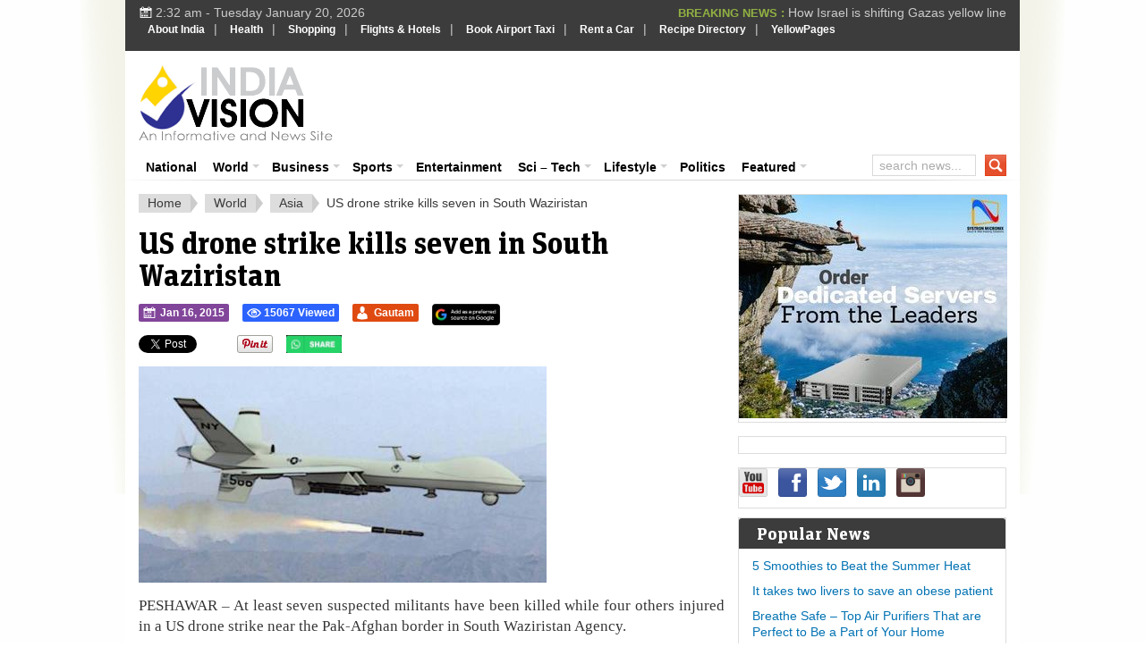

--- FILE ---
content_type: text/html; charset=UTF-8
request_url: https://www.indiavision.com/international/asia/us-drone-strike-kills-seven-south-waziristan/489877/
body_size: 21683
content:
<!DOCTYPE html>
<html xmlns="http://www.w3.org/1999/xhtml" lang="en-US" xml:lang="en-US">
<head profile="http://gmpg.org/xfn/11">
<meta http-equiv="Content-Type" content="text/html; charset=UTF-8" />
<meta name="viewport" content="width=device-width, initial-scale=1.0, maximum-scale=1.0, user-scalable=no" />
<meta name="HandheldFriendly" content="true" />

            

                        <link rel="canonical" href="https://www.indiavision.com/international/asia/us-drone-strike-kills-seven-south-waziristan/489877/" />
    
<link rel="profile" href="http://gmpg.org/xfn/11" />
<link rel="stylesheet" type="text/css" media="all" href="https://www.indiavision.com/wp-content/themes/biggestnews/style.css" />
<link rel="alternate" type="application/rss+xml" title="IndiaVision India News &amp; Information RSS Feed" href="https://www.indiavision.com/feed/" />
<link rel="alternate" type="application/atom+xml" title="IndiaVision India News &amp; Information Atom Feed" href="https://www.indiavision.com/feed/atom/" />
<link rel="pingback" href="https://www.indiavision.com/xmlrpc.php" />

<meta name='robots' content='index, follow, max-image-preview:large, max-snippet:-1, max-video-preview:-1' />
<link rel="preload" href="https://www.indiavision.com/wp-content/plugins/rate-my-post/public/css/fonts/ratemypost.ttf" type="font/ttf" as="font" crossorigin="anonymous">
	<!-- This site is optimized with the Yoast SEO plugin v26.7 - https://yoast.com/wordpress/plugins/seo/ -->
	<title>US drone strike kills seven in South Waziristan - IndiaVision India News &amp; Information</title>
	<meta name="description" content="US drone strike kills seven in South Waziristan IndiaVision India News &amp; Information PESHAWAR – At least seven suspected militants have been killed while four others injured in a US drone strike near the Pak-Afghan border in South" />
	<link rel="canonical" href="https://www.indiavision.com/international/asia/us-drone-strike-kills-seven-south-waziristan/489877/" />
	<meta property="og:locale" content="en_US" />
	<meta property="og:type" content="article" />
	<meta property="og:title" content="US drone strike kills seven in South Waziristan - IndiaVision India News &amp; Information" />
	<meta property="og:description" content="US drone strike kills seven in South Waziristan IndiaVision India News &amp; Information PESHAWAR – At least seven suspected militants have been killed while four others injured in a US drone strike near the Pak-Afghan border in South" />
	<meta property="og:url" content="https://www.indiavision.com/international/asia/us-drone-strike-kills-seven-south-waziristan/489877/" />
	<meta property="og:site_name" content="IndiaVision India News &amp; Information" />
	<meta property="article:publisher" content="https://www.facebook.com/indiavision" />
	<meta property="article:published_time" content="2015-01-16T07:17:26+00:00" />
	<meta property="og:image" content="https://www.indiavision.com/wp-content/uploads/2015/01/us-drone-strike-kills-seven-in-south-waziristan-1421338468-7472.jpg" />
	<meta property="og:image:width" content="456" />
	<meta property="og:image:height" content="242" />
	<meta property="og:image:type" content="image/jpeg" />
	<meta name="author" content="Gautam" />
	<meta name="twitter:card" content="summary_large_image" />
	<meta name="twitter:creator" content="@indiavisioncom" />
	<meta name="twitter:site" content="@indiavisioncom" />
	<meta name="twitter:label1" content="Written by" />
	<meta name="twitter:data1" content="Gautam" />
	<meta name="twitter:label2" content="Est. reading time" />
	<meta name="twitter:data2" content="1 minute" />
	<script type="application/ld+json" class="yoast-schema-graph">{"@context":"https://schema.org","@graph":[{"@type":"NewsArticle","@id":"https://www.indiavision.com/international/asia/us-drone-strike-kills-seven-south-waziristan/489877/#article","isPartOf":{"@id":"https://www.indiavision.com/international/asia/us-drone-strike-kills-seven-south-waziristan/489877/"},"author":{"name":"Gautam","@id":"https://www.indiavision.com/#/schema/person/f106ebe8b22d6757858cf98a31adea1e"},"headline":"US drone strike kills seven in South Waziristan","datePublished":"2015-01-16T07:17:26+00:00","mainEntityOfPage":{"@id":"https://www.indiavision.com/international/asia/us-drone-strike-kills-seven-south-waziristan/489877/"},"wordCount":113,"publisher":{"@id":"https://www.indiavision.com/#organization"},"image":{"@id":"https://www.indiavision.com/international/asia/us-drone-strike-kills-seven-south-waziristan/489877/#primaryimage"},"thumbnailUrl":"https://www.indiavision.com/wp-content/uploads/2015/01/us-drone-strike-kills-seven-in-south-waziristan-1421338468-7472.jpg","articleSection":["Asia","World"],"inLanguage":"en-US"},{"@type":"WebPage","@id":"https://www.indiavision.com/international/asia/us-drone-strike-kills-seven-south-waziristan/489877/","url":"https://www.indiavision.com/international/asia/us-drone-strike-kills-seven-south-waziristan/489877/","name":"US drone strike kills seven in South Waziristan - IndiaVision India News &amp; Information","isPartOf":{"@id":"https://www.indiavision.com/#website"},"primaryImageOfPage":{"@id":"https://www.indiavision.com/international/asia/us-drone-strike-kills-seven-south-waziristan/489877/#primaryimage"},"image":{"@id":"https://www.indiavision.com/international/asia/us-drone-strike-kills-seven-south-waziristan/489877/#primaryimage"},"thumbnailUrl":"https://www.indiavision.com/wp-content/uploads/2015/01/us-drone-strike-kills-seven-in-south-waziristan-1421338468-7472.jpg","datePublished":"2015-01-16T07:17:26+00:00","description":"US drone strike kills seven in South Waziristan IndiaVision India News &amp; Information PESHAWAR – At least seven suspected militants have been killed while four others injured in a US drone strike near the Pak-Afghan border in South","breadcrumb":{"@id":"https://www.indiavision.com/international/asia/us-drone-strike-kills-seven-south-waziristan/489877/#breadcrumb"},"inLanguage":"en-US","potentialAction":[{"@type":"ReadAction","target":["https://www.indiavision.com/international/asia/us-drone-strike-kills-seven-south-waziristan/489877/"]}]},{"@type":"ImageObject","inLanguage":"en-US","@id":"https://www.indiavision.com/international/asia/us-drone-strike-kills-seven-south-waziristan/489877/#primaryimage","url":"https://www.indiavision.com/wp-content/uploads/2015/01/us-drone-strike-kills-seven-in-south-waziristan-1421338468-7472.jpg","contentUrl":"https://www.indiavision.com/wp-content/uploads/2015/01/us-drone-strike-kills-seven-in-south-waziristan-1421338468-7472.jpg","width":456,"height":242},{"@type":"BreadcrumbList","@id":"https://www.indiavision.com/international/asia/us-drone-strike-kills-seven-south-waziristan/489877/#breadcrumb","itemListElement":[{"@type":"ListItem","position":1,"name":"IndiaVision Home","item":"https://www.indiavision.com/"},{"@type":"ListItem","position":2,"name":"US drone strike kills seven in South Waziristan"}]},{"@type":"WebSite","@id":"https://www.indiavision.com/#website","url":"https://www.indiavision.com/","name":"IndiaVision India News & Information","description":"India News and Information Portal","publisher":{"@id":"https://www.indiavision.com/#organization"},"potentialAction":[{"@type":"SearchAction","target":{"@type":"EntryPoint","urlTemplate":"https://www.indiavision.com/?s={search_term_string}"},"query-input":{"@type":"PropertyValueSpecification","valueRequired":true,"valueName":"search_term_string"}}],"inLanguage":"en-US"},{"@type":"Organization","@id":"https://www.indiavision.com/#organization","name":"IndiaVision India News & Information","url":"https://www.indiavision.com/","logo":{"@type":"ImageObject","inLanguage":"en-US","@id":"https://www.indiavision.com/#/schema/logo/image/","url":"https://www.indiavision.com/wp-content/uploads/2019/03/logo.png","contentUrl":"https://www.indiavision.com/wp-content/uploads/2019/03/logo.png","width":217,"height":86,"caption":"IndiaVision India News & Information"},"image":{"@id":"https://www.indiavision.com/#/schema/logo/image/"},"sameAs":["https://www.facebook.com/indiavision","https://x.com/indiavisioncom"]},{"@type":"Person","@id":"https://www.indiavision.com/#/schema/person/f106ebe8b22d6757858cf98a31adea1e","name":"Gautam","image":{"@type":"ImageObject","inLanguage":"en-US","@id":"https://www.indiavision.com/#/schema/person/image/","url":"https://secure.gravatar.com/avatar/fa686ece6cca240e364881291b99474c2e6d7c1f36b396afe8c55acb9ca3d6c0?s=96&r=g","contentUrl":"https://secure.gravatar.com/avatar/fa686ece6cca240e364881291b99474c2e6d7c1f36b396afe8c55acb9ca3d6c0?s=96&r=g","caption":"Gautam"},"url":"https://www.indiavision.com/author/gautamgupta/"}]}</script>
	<!-- / Yoast SEO plugin. -->


<link rel='dns-prefetch' href='//www.googletagmanager.com' />
<link rel='dns-prefetch' href='//use.fontawesome.com' />
<link rel="alternate" title="oEmbed (JSON)" type="application/json+oembed" href="https://www.indiavision.com/wp-json/oembed/1.0/embed?url=https%3A%2F%2Fwww.indiavision.com%2Finternational%2Fasia%2Fus-drone-strike-kills-seven-south-waziristan%2F489877%2F" />
<link rel="alternate" title="oEmbed (XML)" type="text/xml+oembed" href="https://www.indiavision.com/wp-json/oembed/1.0/embed?url=https%3A%2F%2Fwww.indiavision.com%2Finternational%2Fasia%2Fus-drone-strike-kills-seven-south-waziristan%2F489877%2F&#038;format=xml" />
<meta content="Biggest News v.2.2.1" name="generator"/><style id='wp-img-auto-sizes-contain-inline-css' type='text/css'>
img:is([sizes=auto i],[sizes^="auto," i]){contain-intrinsic-size:3000px 1500px}
/*# sourceURL=wp-img-auto-sizes-contain-inline-css */
</style>
<style id='wp-emoji-styles-inline-css' type='text/css'>

	img.wp-smiley, img.emoji {
		display: inline !important;
		border: none !important;
		box-shadow: none !important;
		height: 1em !important;
		width: 1em !important;
		margin: 0 0.07em !important;
		vertical-align: -0.1em !important;
		background: none !important;
		padding: 0 !important;
	}
/*# sourceURL=wp-emoji-styles-inline-css */
</style>
<link rel='stylesheet' id='wp-block-library-css' href='https://www.indiavision.com/wp-includes/css/dist/block-library/style.min.css?ver=6.9' type='text/css' media='all' />
<style id='wp-block-library-inline-css' type='text/css'>
/*wp_block_styles_on_demand_placeholder:696e9be0e9587*/
/*# sourceURL=wp-block-library-inline-css */
</style>
<style id='classic-theme-styles-inline-css' type='text/css'>
/*! This file is auto-generated */
.wp-block-button__link{color:#fff;background-color:#32373c;border-radius:9999px;box-shadow:none;text-decoration:none;padding:calc(.667em + 2px) calc(1.333em + 2px);font-size:1.125em}.wp-block-file__button{background:#32373c;color:#fff;text-decoration:none}
/*# sourceURL=/wp-includes/css/classic-themes.min.css */
</style>
<link rel='stylesheet' id='rate-my-post-css' href='https://www.indiavision.com/wp-content/plugins/rate-my-post/public/css/rate-my-post.min.css?ver=4.4.4' type='text/css' media='all' />
<style id='rate-my-post-inline-css' type='text/css'>
.rmp-widgets-container.rmp-wp-plugin.rmp-main-container {  text-align:left;}
.rmp-widgets-container.rmp-wp-plugin.rmp-main-container {  text-align:left;}
/*# sourceURL=rate-my-post-inline-css */
</style>
<style id='font-awesome-svg-styles-default-inline-css' type='text/css'>
.svg-inline--fa {
  display: inline-block;
  height: 1em;
  overflow: visible;
  vertical-align: -.125em;
}
/*# sourceURL=font-awesome-svg-styles-default-inline-css */
</style>
<link rel='stylesheet' id='font-awesome-svg-styles-css' href='https://www.indiavision.com/wp-content/uploads/font-awesome/v6.6.0/css/svg-with-js.css' type='text/css' media='all' />
<style id='font-awesome-svg-styles-inline-css' type='text/css'>
   .wp-block-font-awesome-icon svg::before,
   .wp-rich-text-font-awesome-icon svg::before {content: unset;}
/*# sourceURL=font-awesome-svg-styles-inline-css */
</style>
<link rel='stylesheet' id='wp-postratings-css' href='https://www.indiavision.com/wp-content/plugins/wp-postratings/css/postratings-css.css?ver=1.91.2' type='text/css' media='all' />
<link rel='stylesheet' id='iea-styles-css' href='https://www.indiavision.com/wp-content/plugins/india-events-aggregator/css/style.css?ver=1.0.0' type='text/css' media='all' />
<link rel='stylesheet' id='tdih-style-css' href='https://www.indiavision.com/wp-content/plugins/this-day-in-history/assets/tdih-style.css?ver=1.0.1' type='text/css' media='all' />
<link rel='stylesheet' id='wppopups-base-css' href='https://www.indiavision.com/wp-content/plugins/wp-popups-lite/src/assets/css/wppopups-base.css?ver=2.2.0.3' type='text/css' media='all' />
<link rel='stylesheet' id='standart-css' href='https://www.indiavision.com/wp-content/themes/biggestnews/front-page/css/standart.css?ver=6.9' type='text/css' media='all' />
<link rel='stylesheet' id='layout-css' href='https://www.indiavision.com/wp-content/themes/biggestnews/front-page/css/layout.css?ver=6.9' type='text/css' media='all' />
<link rel='stylesheet' id='megafish-css' href='https://www.indiavision.com/wp-content/themes/biggestnews/front-page/css/megafish.css?ver=6.9' type='text/css' media='all' />
<link rel='stylesheet' id='style-custom-css' href='https://www.indiavision.com/wp-content/themes/biggestnews/front-page/css/style-custom.css?ver=6.9' type='text/css' media='all' />
<link rel='stylesheet' id='layout-tablet-css' href='https://www.indiavision.com/wp-content/themes/biggestnews/front-page/css/layout-tablet.css?ver=6.9' type='text/css' media='all' />
<link rel='stylesheet' id='layout-mobile-css' href='https://www.indiavision.com/wp-content/themes/biggestnews/front-page/css/layout-mobile.css?ver=6.9' type='text/css' media='all' />
<link rel='stylesheet' id='custom-css' href='https://www.indiavision.com/wp-content/themes/biggestnews/front-page/css/custom.css?ver=6.9' type='text/css' media='all' />
<link rel='stylesheet' id='font-awesome-official-css' href='https://use.fontawesome.com/releases/v6.6.0/css/all.css' type='text/css' media='all' integrity="sha384-h/hnnw1Bi4nbpD6kE7nYfCXzovi622sY5WBxww8ARKwpdLj5kUWjRuyiXaD1U2JT" crossorigin="anonymous" />
<link rel='stylesheet' id='business-news-widget-css' href='https://www.indiavision.com/wp-content/plugins/business-news-widget/business-news-widget.css?ver=2.0' type='text/css' media='all' />
<link rel='stylesheet' id='font-awesome-official-v4shim-css' href='https://use.fontawesome.com/releases/v6.6.0/css/v4-shims.css' type='text/css' media='all' integrity="sha384-Heamg4F/EELwbmnBJapxaWTkcdX/DCrJpYgSshI5BkI7xghn3RvDcpG+1xUJt/7K" crossorigin="anonymous" />
<script type="text/javascript" src="https://www.indiavision.com/wp-includes/js/jquery/jquery.min.js?ver=3.7.1" id="jquery-core-js"></script>
<script type="text/javascript" src="https://www.indiavision.com/wp-includes/js/jquery/jquery-migrate.min.js?ver=3.4.1" id="jquery-migrate-js"></script>

<!-- Google tag (gtag.js) snippet added by Site Kit -->
<!-- Google Analytics snippet added by Site Kit -->
<script type="text/javascript" src="https://www.googletagmanager.com/gtag/js?id=GT-PZZPTCP" id="google_gtagjs-js" async></script>
<script type="text/javascript" id="google_gtagjs-js-after">
/* <![CDATA[ */
window.dataLayer = window.dataLayer || [];function gtag(){dataLayer.push(arguments);}
gtag("set","linker",{"domains":["www.indiavision.com"]});
gtag("js", new Date());
gtag("set", "developer_id.dZTNiMT", true);
gtag("config", "GT-PZZPTCP");
 window._googlesitekit = window._googlesitekit || {}; window._googlesitekit.throttledEvents = []; window._googlesitekit.gtagEvent = (name, data) => { var key = JSON.stringify( { name, data } ); if ( !! window._googlesitekit.throttledEvents[ key ] ) { return; } window._googlesitekit.throttledEvents[ key ] = true; setTimeout( () => { delete window._googlesitekit.throttledEvents[ key ]; }, 5 ); gtag( "event", name, { ...data, event_source: "site-kit" } ); }; 
//# sourceURL=google_gtagjs-js-after
/* ]]> */
</script>
<link rel="https://api.w.org/" href="https://www.indiavision.com/wp-json/" /><link rel="alternate" title="JSON" type="application/json" href="https://www.indiavision.com/wp-json/wp/v2/posts/489877" /><link rel="EditURI" type="application/rsd+xml" title="RSD" href="https://www.indiavision.com/xmlrpc.php?rsd" />
<meta name="generator" content="WordPress 6.9" />
<link rel='shortlink' href='https://www.indiavision.com/?p=489877' />
            <link rel="preconnect" href="https://cdn.vuukle.com/">
            <link rel="dns-prefetch" href="https://cdn.vuukle.com/">
            <link rel="dns-prefetch" href="https://api.vuukle.com/">
            <link rel="preconnect" href="https://api.vuukle.com/">
		            <style>
                #comments {
                    display: none !important;
                }
            </style>
            <meta name="generator" content="Site Kit by Google 1.170.0" />		
        <script type="application/ld+json">
		{
		  "@context": "https://schema.org",
		  "@type": "NewsArticle",
		  "headline": "US drone strike kills seven in South Waziristan",
		  "image": ["https://www.indiavision.com/wp-content/uploads/2015/01/us-drone-strike-kills-seven-in-south-waziristan-1421338468-7472.jpg"],
		  "inLanguage" : "en",
		  "datePublished": "2015-01-16T12:47:26+05:30",
		  "dateModified": "2015-01-16T12:47:26+05:30",
		  "author": {
			"@type": "Person",
			"name": "Gautam",
			"url": "https://www.indiavision.com/author/gautamgupta/"
		  },
		  "publisher": {
			"@type": "Organization",
			"name": "Indiavision.com",
			"logo": {
			  "@type": "ImageObject",
			  "url": "https://www.indiavision.com/wp-content/uploads/2014/09/indiavision_logo.png"
			}
		  },
		  "mainEntityOfPage": {
			"@type": "WebPage",
			"@id": "https://www.indiavision.com/international/asia/us-drone-strike-kills-seven-south-waziristan/489877/"
		  }
		}
		</script>
        <link rel="shortcut icon" href="https://www.indiavision.com/wp-content/uploads/2014/03/favicon.png" /><link rel="apple-touch-icon-precomposed" sizes="144x144" href="https://www.indiavision.com/wp-content/uploads/2014/01/favicon1.png" /><link rel="apple-touch-icon-precomposed" sizes="114x114" href="https://www.indiavision.com/wp-content/uploads/2014/01/favicon2.png" /><link rel="apple-touch-icon-precomposed" sizes="72x72" href="https://www.indiavision.com/wp-content/uploads/2014/01/favicon3.png" /><link rel="apple-touch-icon-precomposed" href="https://www.indiavision.com/wp-content/uploads/2014/01/favicon4.png" /><!-- Custom Styling -->
<style type="text/css">
.news-aggregator-post .entry-content p,
            .news-aggregator-post .post-content p {
                text-align: justify;
            }
</style>
    <!-- Compliance patch for Microsoft browsers -->
  	<!--[if lt IE 8]><script src="https://www.indiavision.com/wp-content/themes/biggestnews/all/js/IE8.js"></script><![endif]-->
          <meta name="onesignal" content="wordpress-plugin"/>
            <script>

      window.OneSignalDeferred = window.OneSignalDeferred || [];

      OneSignalDeferred.push(function(OneSignal) {
        var oneSignal_options = {};
        window._oneSignalInitOptions = oneSignal_options;

        oneSignal_options['serviceWorkerParam'] = { scope: '/' };
oneSignal_options['serviceWorkerPath'] = 'OneSignalSDKWorker.js.php';

        OneSignal.Notifications.setDefaultUrl("https://www.indiavision.com");

        oneSignal_options['wordpress'] = true;
oneSignal_options['appId'] = 'd61094c7-e8fe-46ed-b17f-48a118e8b072';
oneSignal_options['allowLocalhostAsSecureOrigin'] = true;
oneSignal_options['welcomeNotification'] = { };
oneSignal_options['welcomeNotification']['title'] = "";
oneSignal_options['welcomeNotification']['message'] = "";
oneSignal_options['path'] = "https://www.indiavision.com/wp-content/plugins/onesignal-free-web-push-notifications/sdk_files/";
oneSignal_options['safari_web_id'] = "web.onesignal.auto.50fac9c2-9f7f-49e4-88a1-4637f1759b35";
oneSignal_options['promptOptions'] = { };
oneSignal_options['notifyButton'] = { };
oneSignal_options['notifyButton']['enable'] = true;
oneSignal_options['notifyButton']['position'] = 'bottom-right';
oneSignal_options['notifyButton']['theme'] = 'default';
oneSignal_options['notifyButton']['size'] = 'medium';
oneSignal_options['notifyButton']['showCredit'] = true;
oneSignal_options['notifyButton']['text'] = {};
              OneSignal.init(window._oneSignalInitOptions);
                    });

      function documentInitOneSignal() {
        var oneSignal_elements = document.getElementsByClassName("OneSignal-prompt");

        var oneSignalLinkClickHandler = function(event) { OneSignal.Notifications.requestPermission(); event.preventDefault(); };        for(var i = 0; i < oneSignal_elements.length; i++)
          oneSignal_elements[i].addEventListener('click', oneSignalLinkClickHandler, false);
      }

      if (document.readyState === 'complete') {
           documentInitOneSignal();
      }
      else {
           window.addEventListener("load", function(event){
               documentInitOneSignal();
          });
      }
    </script>
<style type="text/css">body { background-image: url("https://www.indiavision.com/wp-content/themes/biggestnews/front-page/images/body-bg.png");background-repeat: repeat;background-position: left top;background-attachment: scroll;}</style><style type="text/css">.saboxplugin-wrap{-webkit-box-sizing:border-box;-moz-box-sizing:border-box;-ms-box-sizing:border-box;box-sizing:border-box;border:1px solid #eee;width:100%;clear:both;display:block;overflow:hidden;word-wrap:break-word;position:relative}.saboxplugin-wrap .saboxplugin-gravatar{float:left;padding:0 20px 20px 20px}.saboxplugin-wrap .saboxplugin-gravatar img{max-width:100px;height:auto;border-radius:0;}.saboxplugin-wrap .saboxplugin-authorname{font-size:18px;line-height:1;margin:20px 0 0 20px;display:block}.saboxplugin-wrap .saboxplugin-authorname a{text-decoration:none}.saboxplugin-wrap .saboxplugin-authorname a:focus{outline:0}.saboxplugin-wrap .saboxplugin-desc{display:block;margin:5px 20px}.saboxplugin-wrap .saboxplugin-desc a{text-decoration:underline}.saboxplugin-wrap .saboxplugin-desc p{margin:5px 0 12px}.saboxplugin-wrap .saboxplugin-web{margin:0 20px 15px;text-align:left}.saboxplugin-wrap .sab-web-position{text-align:right}.saboxplugin-wrap .saboxplugin-web a{color:#ccc;text-decoration:none}.saboxplugin-wrap .saboxplugin-socials{position:relative;display:block;background:#fcfcfc;padding:5px;border-top:1px solid #eee}.saboxplugin-wrap .saboxplugin-socials a svg{width:20px;height:20px}.saboxplugin-wrap .saboxplugin-socials a svg .st2{fill:#fff; transform-origin:center center;}.saboxplugin-wrap .saboxplugin-socials a svg .st1{fill:rgba(0,0,0,.3)}.saboxplugin-wrap .saboxplugin-socials a:hover{opacity:.8;-webkit-transition:opacity .4s;-moz-transition:opacity .4s;-o-transition:opacity .4s;transition:opacity .4s;box-shadow:none!important;-webkit-box-shadow:none!important}.saboxplugin-wrap .saboxplugin-socials .saboxplugin-icon-color{box-shadow:none;padding:0;border:0;-webkit-transition:opacity .4s;-moz-transition:opacity .4s;-o-transition:opacity .4s;transition:opacity .4s;display:inline-block;color:#fff;font-size:0;text-decoration:inherit;margin:5px;-webkit-border-radius:0;-moz-border-radius:0;-ms-border-radius:0;-o-border-radius:0;border-radius:0;overflow:hidden}.saboxplugin-wrap .saboxplugin-socials .saboxplugin-icon-grey{text-decoration:inherit;box-shadow:none;position:relative;display:-moz-inline-stack;display:inline-block;vertical-align:middle;zoom:1;margin:10px 5px;color:#444;fill:#444}.clearfix:after,.clearfix:before{content:' ';display:table;line-height:0;clear:both}.ie7 .clearfix{zoom:1}.saboxplugin-socials.sabox-colored .saboxplugin-icon-color .sab-twitch{border-color:#38245c}.saboxplugin-socials.sabox-colored .saboxplugin-icon-color .sab-behance{border-color:#003eb0}.saboxplugin-socials.sabox-colored .saboxplugin-icon-color .sab-deviantart{border-color:#036824}.saboxplugin-socials.sabox-colored .saboxplugin-icon-color .sab-digg{border-color:#00327c}.saboxplugin-socials.sabox-colored .saboxplugin-icon-color .sab-dribbble{border-color:#ba1655}.saboxplugin-socials.sabox-colored .saboxplugin-icon-color .sab-facebook{border-color:#1e2e4f}.saboxplugin-socials.sabox-colored .saboxplugin-icon-color .sab-flickr{border-color:#003576}.saboxplugin-socials.sabox-colored .saboxplugin-icon-color .sab-github{border-color:#264874}.saboxplugin-socials.sabox-colored .saboxplugin-icon-color .sab-google{border-color:#0b51c5}.saboxplugin-socials.sabox-colored .saboxplugin-icon-color .sab-html5{border-color:#902e13}.saboxplugin-socials.sabox-colored .saboxplugin-icon-color .sab-instagram{border-color:#1630aa}.saboxplugin-socials.sabox-colored .saboxplugin-icon-color .sab-linkedin{border-color:#00344f}.saboxplugin-socials.sabox-colored .saboxplugin-icon-color .sab-pinterest{border-color:#5b040e}.saboxplugin-socials.sabox-colored .saboxplugin-icon-color .sab-reddit{border-color:#992900}.saboxplugin-socials.sabox-colored .saboxplugin-icon-color .sab-rss{border-color:#a43b0a}.saboxplugin-socials.sabox-colored .saboxplugin-icon-color .sab-sharethis{border-color:#5d8420}.saboxplugin-socials.sabox-colored .saboxplugin-icon-color .sab-soundcloud{border-color:#995200}.saboxplugin-socials.sabox-colored .saboxplugin-icon-color .sab-spotify{border-color:#0f612c}.saboxplugin-socials.sabox-colored .saboxplugin-icon-color .sab-stackoverflow{border-color:#a95009}.saboxplugin-socials.sabox-colored .saboxplugin-icon-color .sab-steam{border-color:#006388}.saboxplugin-socials.sabox-colored .saboxplugin-icon-color .sab-user_email{border-color:#b84e05}.saboxplugin-socials.sabox-colored .saboxplugin-icon-color .sab-tumblr{border-color:#10151b}.saboxplugin-socials.sabox-colored .saboxplugin-icon-color .sab-twitter{border-color:#0967a0}.saboxplugin-socials.sabox-colored .saboxplugin-icon-color .sab-vimeo{border-color:#0d7091}.saboxplugin-socials.sabox-colored .saboxplugin-icon-color .sab-windows{border-color:#003f71}.saboxplugin-socials.sabox-colored .saboxplugin-icon-color .sab-whatsapp{border-color:#003f71}.saboxplugin-socials.sabox-colored .saboxplugin-icon-color .sab-wordpress{border-color:#0f3647}.saboxplugin-socials.sabox-colored .saboxplugin-icon-color .sab-yahoo{border-color:#14002d}.saboxplugin-socials.sabox-colored .saboxplugin-icon-color .sab-youtube{border-color:#900}.saboxplugin-socials.sabox-colored .saboxplugin-icon-color .sab-xing{border-color:#000202}.saboxplugin-socials.sabox-colored .saboxplugin-icon-color .sab-mixcloud{border-color:#2475a0}.saboxplugin-socials.sabox-colored .saboxplugin-icon-color .sab-vk{border-color:#243549}.saboxplugin-socials.sabox-colored .saboxplugin-icon-color .sab-medium{border-color:#00452c}.saboxplugin-socials.sabox-colored .saboxplugin-icon-color .sab-quora{border-color:#420e00}.saboxplugin-socials.sabox-colored .saboxplugin-icon-color .sab-meetup{border-color:#9b181c}.saboxplugin-socials.sabox-colored .saboxplugin-icon-color .sab-goodreads{border-color:#000}.saboxplugin-socials.sabox-colored .saboxplugin-icon-color .sab-snapchat{border-color:#999700}.saboxplugin-socials.sabox-colored .saboxplugin-icon-color .sab-500px{border-color:#00557f}.saboxplugin-socials.sabox-colored .saboxplugin-icon-color .sab-mastodont{border-color:#185886}.sabox-plus-item{margin-bottom:20px}@media screen and (max-width:480px){.saboxplugin-wrap{text-align:center}.saboxplugin-wrap .saboxplugin-gravatar{float:none;padding:20px 0;text-align:center;margin:0 auto;display:block}.saboxplugin-wrap .saboxplugin-gravatar img{float:none;display:inline-block;display:-moz-inline-stack;vertical-align:middle;zoom:1}.saboxplugin-wrap .saboxplugin-desc{margin:0 10px 20px;text-align:center}.saboxplugin-wrap .saboxplugin-authorname{text-align:center;margin:10px 0 20px}}body .saboxplugin-authorname a,body .saboxplugin-authorname a:hover{box-shadow:none;-webkit-box-shadow:none}a.sab-profile-edit{font-size:16px!important;line-height:1!important}.sab-edit-settings a,a.sab-profile-edit{color:#0073aa!important;box-shadow:none!important;-webkit-box-shadow:none!important}.sab-edit-settings{margin-right:15px;position:absolute;right:0;z-index:2;bottom:10px;line-height:20px}.sab-edit-settings i{margin-left:5px}.saboxplugin-socials{line-height:1!important}.rtl .saboxplugin-wrap .saboxplugin-gravatar{float:right}.rtl .saboxplugin-wrap .saboxplugin-authorname{display:flex;align-items:center}.rtl .saboxplugin-wrap .saboxplugin-authorname .sab-profile-edit{margin-right:10px}.rtl .sab-edit-settings{right:auto;left:0}img.sab-custom-avatar{max-width:75px;}.saboxplugin-wrap {margin-top:0px; margin-bottom:0px; padding: 0px 0px }.saboxplugin-wrap .saboxplugin-authorname {font-size:18px; line-height:25px;}.saboxplugin-wrap .saboxplugin-desc p, .saboxplugin-wrap .saboxplugin-desc {font-size:14px !important; line-height:21px !important;}.saboxplugin-wrap .saboxplugin-web {font-size:14px;}.saboxplugin-wrap .saboxplugin-socials a svg {width:18px;height:18px;}</style>		<style type="text/css" id="wp-custom-css">
			p {
  text-align: justify;
}
		</style>
		
<!--css for top most menu start-->
<style type="text/css">
#indiavision { background:#3C3C3C; margin:0px auto; width:100%; padding:0px; float:left}
#indiavision ul { margin:0px; padding:0px; list-style:none; }
#indiavision ul li { margin:0px; padding:3px 0px; list-style:none; float:left; }
#indiavision ul li a { padding:8px; margin:0px; color:#FFF; text-decoration:none; font-family: Verdana, Helvetica, sans-serif; font-size: 12px;	font-weight: bold;}
#indiavision ul li a:hover { color:#91B142; text-decoration:none; }
 </style>
<!--css for top most menu End -->
<script data-ad-client="ca-pub-2570746809710944" async src="https://pagead2.googlesyndication.com/pagead/js/adsbygoogle.js"></script>
<script async src="//pagead2.googlesyndication.com/pagead/js/adsbygoogle.js"></script>
<script>
     (adsbygoogle = window.adsbygoogle || []).push({
          google_ad_client: "ca-pub-2570746809710944",
          enable_page_level_ads: true
     });
</script>
</head>

<body class="wp-singular post-template-default single single-post postid-489877 single-format-standard wp-theme-biggestnews chrome">
		<div id="mobile-menu">
		    <nav>
		        <h2>mobile-root-menu</h2>
		        		    </nav>
		</div>
		
		<div id="wrapper">

	<div class="shadow-v l"><div></div></div>

	<div class="shadow-v r"><div></div></div>

	<div id="top">
	
		<!--<span id="mobile-menu-expand" class="small icon"></span>-->
		<div class="today">
			<span class="icon small"></span>
			2:32 am - Tuesday January 20, 2026					</div>
		
				 
			<ul class="ticker">
								
				<li>
					<span>BREAKING NEWS : </span>
					<a href="https://www.indiavision.com/scitech/space-exploration/pslv-c62-mission-suffers-third-stage-failure-national-security-satellite-lost/598169/" title="Permalink to PSLV-C62 Mission Suffers Third-Stage Failure, National Security Satellite Lost" rel="bookmark">
						PSLV-C62 Mission Suffers Third-Stage Failure, Nati...					</a>
									</li>
				
								
				<li>
					<span>BREAKING NEWS : </span>
					<a href="https://www.indiavision.com/international/asia/gulf/how-israel-is-shifting-gazas-yellow-line/598146/" title="Permalink to How Israel is shifting Gazas yellow line" rel="bookmark">
						How Israel is shifting Gazas yellow line					</a>
									</li>
				
								
				<li>
					<span>BREAKING NEWS : </span>
					<a href="https://www.indiavision.com/international/europe/russia/putin-rejects-trump-ukraine-peace-plan-as-british-soldiers-branded-legitimate-targets/598060/" title="Permalink to Putin REJECTS Trump Ukraine peace plan as British soldiers branded &#039;legitimate targets&#039;" rel="bookmark">
						Putin REJECTS Trump Ukraine peace plan as British ...					</a>
									</li>
				
								
				<li>
					<span>BREAKING NEWS : </span>
					<a href="https://www.indiavision.com/national/supreme-court-upholds-denial-of-bail-for-umar-khalid-and-sharjeel-imam-in-delhi-riots-case/597931/" title="Permalink to Supreme Court Upholds Denial of Bail for Umar Khalid and Sharjeel Imam in Delhi Riots Case" rel="bookmark">
						Supreme Court Upholds Denial of Bail for Umar Khal...					</a>
									</li>
				
								
				<li>
					<span>BREAKING NEWS : </span>
					<a href="https://www.indiavision.com/international/south-america/venezuela/what-are-the-implications-of-us-capture-of-nicolas-maduro/597861/" title="Permalink to What are the implications of US capture of Nicolas Maduro?" rel="bookmark">
						What are the implications of US capture of Nicolas...					</a>
									</li>
				
				
			</ul>

		
		<div class="clear"></div>
		<!--New top most menu start-->
		<div id="indiavision">
			<span id="mobile-menu-expand" class="small icon"></span>
			<div class="scrollmenu">
				<!--<a href="http://www.indiavision.com/">Home</a>|-->
				<a href="/about-india/">About India</a>|
				<a href="http://www.indiavision.com/health-fitness-medicine/">Health</a>|
				<a href="http://www.indiavision.com/Shopping/">Shopping</a>|
				<a href="https://travel.indiavision.com">Flights & Hotels</a>|
				<a href="https://www.indiavision.com/book-airport-taxi/">Book Airport Taxi</a>|
				<a href="https://www.indiavision.com/rent-car/">Rent a Car</a>|
				<a href="https://www.indiavision.com/about-india/recipe-directory/">Recipe Directory</a>|
				<a href="/business-pages/business-directory/">YellowPages</a>
			</div>
		</div>
		<!--New top most menu End-->

		<!--top most menu start-->
		<!--<div id="indiavision">
				<ul>
					<li><a href="http://www.indiavision.com/">Home</a>|</li>
					<li><a href="/about-india/">About India</a>|</li>
					<li><a href="http://www.indiavision.com/health-fitness-medicine/">Health</a>|</li>
					<li><a href="http://www.indiavision.com/Shopping/">Shopping</a>|</li>
					<li><a href="https://travel.indiavision.com">Flights & Hotels</a>|</li>
					<li><a href="https://www.indiavision.com/book-airport-taxi/">Book Airport Taxi</a>|</li>
					<li><a href="https://www.indiavision.com/rent-car/">Rent a Car</a>|</li>
					<li><a href="/business-pages/business-directory/">YellowPages</a>|</li> -->
					
					<!--<li><a href="http://www.indiavision.com/videos/">Videos</a>|</li>-->
					<!--<li><a href="http://www.indiavision.com/social-lifestyle/free-online-games/">Games</a>|</li>-->
					<!--<li><a href="http://www.indiavision.com/social-lifestyle/chat/">Chat</a>|</li>-->
					<!--<li><a href="http://hotels.indiavision.com/">Hotels</a>|</li>-->
					<!--<li><a href="/business-pages/indiavision-classifieds/">Classifieds</a>|</li>-->					
					<!--<li><a href="http://www.indiavision.com/about-india/search-jobs/">Jobs</a>|</li>-->
					<!--<li><a href="http://gifts.indiavision.com">Send Gifts</a>|</li>-->
					<!--<li><a href="http://mail.indiavision.com/" target="_blank">Mail</a>|</li>-->
				<!-- </ul>
		</div>-->
		<div class="clear"></div>
	<!--top most menu End-->
	

	</div>
		
	<div id="header">
		<div id="logo">
							<h4>
					<a href="https://www.indiavision.com">
						<span class="hidden-text">
							IndiaVision India News &amp; Information						</span>
					</a>
				</h4>
				<h5 class="hidden-text">India News and Information Portal</h5>
					</div>
		
		<div class='header-ad'><script async src="//pagead2.googlesyndication.com/pagead/js/adsbygoogle.js"></script>
<!-- hostsafe-728x90 -->
<ins class="adsbygoogle"
     style="display:inline-block;width:728px;height:90px"
     data-ad-client="ca-pub-2570746809710944"
     data-ad-slot="5912474112"></ins>
<script>
(adsbygoogle = window.adsbygoogle || []).push({});
</script>
</div>		
		<div class="clear"></div>
		
	</div><!--end #header -->
	<div id="top-menu-indicator"></div>
	<div id="top-menu-container">

		<div class="inner">
			<div class="inner-deep">

				<div id="top-menu">

					<div id="search">
						
						<form method="get" id="searchform" action="https://www.indiavision.com">
	<input class="normal icon" type="submit" value="Go" />
	<div class="input-text-container">
		<input type="text" class="field" name="s" id="s"  value="search news..." onfocus="if (this.value == 'search news...') {this.value = '';}" onblur="if (this.value == '') {this.value = 'search news...';}" />
	</div>
	<div class="clear"></div>
</form>
					</div><!--end #search -->
					
													
								<div id="top-nav-container">
									<ul id="top-nav" class="sf-menu"><li id="menu-item-593746" class="menu-item menu-item-type-custom menu-item-object-custom menu-item-home menu-item-593746"><a href="https://www.indiavision.com/">IV News</a></li>
<li id="menu-item-632" class="menu-item menu-item-type-taxonomy menu-item-object-category menu-item-632"><a href="https://www.indiavision.com/category/national/">National</a></li>
<li id="menu-item-644" class="menu-item menu-item-type-taxonomy menu-item-object-category current-post-ancestor current-menu-parent current-post-parent menu-item-has-children menu-item-644"><a href="https://www.indiavision.com/category/international/">World</a><div class="sf-mega"><div class="sf-mega-section" id="column-0"><ul>	<li id="menu-item-646" class="menu-item menu-item-type-taxonomy menu-item-object-category current-post-ancestor current-menu-parent current-post-parent menu-item-646"><a href="https://www.indiavision.com/category/international/asia/">Asia</a></li>
	<li id="menu-item-652" class="menu-item menu-item-type-taxonomy menu-item-object-category menu-item-652"><a href="https://www.indiavision.com/category/international/europe/">Europe</a></li>
	<li id="menu-item-653" class="menu-item menu-item-type-taxonomy menu-item-object-category menu-item-653"><a href="https://www.indiavision.com/category/international/north-america/">North America</a></li>
	<li id="menu-item-645" class="menu-item menu-item-type-taxonomy menu-item-object-category menu-item-645"><a href="https://www.indiavision.com/category/international/africa/">Africa</a></li>
	<li id="menu-item-651" class="menu-item menu-item-type-taxonomy menu-item-object-category menu-item-651"><a href="https://www.indiavision.com/category/international/australia/">Australia</a></li>
</ul><div class="border-grad-v">
				<div class="grad-t"></div>
				<div class="grad-b"></div>	
				<div class="clear"></div>		
			</div></div><div class="content-menu"><div class="loading"></div></div><div class="clear"></div><div class="shadow-grad-h">
				<div class="grad-l"></div>
				<div class="grad-c"></div>	
				<div class="grad-r"></div>	
				<div class="clear"></div>		
			</div></div></li>
<li id="menu-item-621" class="menu-item menu-item-type-taxonomy menu-item-object-category menu-item-has-children menu-item-621"><a href="https://www.indiavision.com/category/business/">Business</a><div class="sf-mega"><div class="sf-mega-section" id="column-0"><ul>	<li id="menu-item-654" class="menu-item menu-item-type-taxonomy menu-item-object-category menu-item-654"><a href="https://www.indiavision.com/category/business/economy/">Economy</a></li>
	<li id="menu-item-622" class="menu-item menu-item-type-taxonomy menu-item-object-category menu-item-622"><a href="https://www.indiavision.com/category/business/investing/">Investing</a></li>
</ul><div class="border-grad-v">
				<div class="grad-t"></div>
				<div class="grad-b"></div>	
				<div class="clear"></div>		
			</div></div><div class="content-menu"><div class="loading"></div></div><div class="clear"></div><div class="shadow-grad-h">
				<div class="grad-l"></div>
				<div class="grad-c"></div>	
				<div class="grad-r"></div>	
				<div class="clear"></div>		
			</div></div></li>
<li id="menu-item-637" class="menu-item menu-item-type-taxonomy menu-item-object-category menu-item-has-children menu-item-637"><a href="https://www.indiavision.com/category/sports/">Sports</a><div class="sf-mega"><div class="sf-mega-section" id="column-0"><ul>	<li id="menu-item-636" class="menu-item menu-item-type-taxonomy menu-item-object-category menu-item-636"><a href="https://www.indiavision.com/category/sports/football/">Football</a></li>
	<li id="menu-item-638" class="menu-item menu-item-type-taxonomy menu-item-object-category menu-item-638"><a href="https://www.indiavision.com/category/sports/cricket/">Cricket</a></li>
	<li id="menu-item-639" class="menu-item menu-item-type-taxonomy menu-item-object-category menu-item-639"><a href="https://www.indiavision.com/category/sports/hockey/">Hockey</a></li>
	<li id="menu-item-480518" class="menu-item menu-item-type-taxonomy menu-item-object-category menu-item-480518"><a href="https://www.indiavision.com/category/sports/badminton/">badminton</a></li>
	<li id="menu-item-480526" class="menu-item menu-item-type-taxonomy menu-item-object-category menu-item-480526"><a href="https://www.indiavision.com/category/sports/tennis/">tennis</a></li>
</ul><div class="border-grad-v">
				<div class="grad-t"></div>
				<div class="grad-b"></div>	
				<div class="clear"></div>		
			</div></div><div class="content-menu"><div class="loading"></div></div><div class="clear"></div><div class="shadow-grad-h">
				<div class="grad-l"></div>
				<div class="grad-c"></div>	
				<div class="grad-r"></div>	
				<div class="clear"></div>		
			</div></div></li>
<li id="menu-item-625" class="menu-item menu-item-type-taxonomy menu-item-object-category menu-item-625"><a href="https://www.indiavision.com/category/entertainment/">Entertainment</a></li>
<li id="menu-item-634" class="menu-item menu-item-type-taxonomy menu-item-object-category menu-item-has-children menu-item-634"><a href="https://www.indiavision.com/category/scitech/">Sci &#8211; Tech</a><div class="sf-mega"><div class="sf-mega-section" id="column-0"><ul>	<li id="menu-item-594623" class="menu-item menu-item-type-taxonomy menu-item-object-category menu-item-594623"><a href="https://www.indiavision.com/category/scitech/mobiles/">Mobiles</a></li>
	<li id="menu-item-594622" class="menu-item menu-item-type-taxonomy menu-item-object-category menu-item-594622"><a href="https://www.indiavision.com/category/scitech/computer/">Computer</a></li>
	<li id="menu-item-594624" class="menu-item menu-item-type-taxonomy menu-item-object-category menu-item-594624"><a href="https://www.indiavision.com/category/scitech/software/">Software</a></li>
</ul><div class="border-grad-v">
				<div class="grad-t"></div>
				<div class="grad-b"></div>	
				<div class="clear"></div>		
			</div></div><div class="content-menu"><div class="loading"></div></div><div class="clear"></div><div class="shadow-grad-h">
				<div class="grad-l"></div>
				<div class="grad-c"></div>	
				<div class="grad-r"></div>	
				<div class="clear"></div>		
			</div></div></li>
<li id="menu-item-628" class="menu-item menu-item-type-taxonomy menu-item-object-category menu-item-has-children menu-item-628"><a href="https://www.indiavision.com/category/lifestyle/">Lifestyle</a><div class="sf-mega"><div class="sf-mega-section" id="column-0"><ul>	<li id="menu-item-660" class="menu-item menu-item-type-taxonomy menu-item-object-category menu-item-660"><a href="https://www.indiavision.com/category/lifestyle/culture/">Culture</a></li>
	<li id="menu-item-629" class="menu-item menu-item-type-taxonomy menu-item-object-category menu-item-629"><a href="https://www.indiavision.com/category/lifestyle/food-news/">Food</a></li>
	<li id="menu-item-630" class="menu-item menu-item-type-taxonomy menu-item-object-category menu-item-630"><a href="https://www.indiavision.com/category/lifestyle/health-fitness/">Health &amp; Fitness</a></li>
	<li id="menu-item-661" class="menu-item menu-item-type-taxonomy menu-item-object-category menu-item-661"><a href="https://www.indiavision.com/category/lifestyle/religion/">Religion</a></li>
	<li id="menu-item-642" class="menu-item menu-item-type-taxonomy menu-item-object-category menu-item-642"><a href="https://www.indiavision.com/category/tour-travels/">Travel</a></li>
</ul><div class="border-grad-v">
				<div class="grad-t"></div>
				<div class="grad-b"></div>	
				<div class="clear"></div>		
			</div></div><div class="content-menu"><div class="loading"></div></div><div class="clear"></div><div class="shadow-grad-h">
				<div class="grad-l"></div>
				<div class="grad-c"></div>	
				<div class="grad-r"></div>	
				<div class="clear"></div>		
			</div></div></li>
<li id="menu-item-633" class="menu-item menu-item-type-taxonomy menu-item-object-category menu-item-633"><a href="https://www.indiavision.com/category/politics/">Politics</a></li>
<li id="menu-item-626" class="menu-item menu-item-type-taxonomy menu-item-object-category menu-item-has-children menu-item-626"><a href="https://www.indiavision.com/category/featured/">Featured</a><div class="sf-mega"><div class="sf-mega-section" id="column-0"><ul>	<li id="menu-item-659" class="menu-item menu-item-type-taxonomy menu-item-object-category menu-item-659"><a href="https://www.indiavision.com/category/featured/reviews/">Reviews</a></li>
	<li id="menu-item-658" class="menu-item menu-item-type-taxonomy menu-item-object-category menu-item-658"><a href="https://www.indiavision.com/category/featured/opinions/">Opinions</a></li>
	<li id="menu-item-657" class="menu-item menu-item-type-taxonomy menu-item-object-category menu-item-657"><a href="https://www.indiavision.com/category/featured/literature/">Literature</a></li>
	<li id="menu-item-624" class="menu-item menu-item-type-taxonomy menu-item-object-category menu-item-624"><a href="https://www.indiavision.com/category/education/">Education</a></li>
</ul><div class="border-grad-v">
				<div class="grad-t"></div>
				<div class="grad-b"></div>	
				<div class="clear"></div>		
			</div></div><div class="content-menu"><div class="loading"></div></div><div class="clear"></div><div class="shadow-grad-h">
				<div class="grad-l"></div>
				<div class="grad-c"></div>	
				<div class="grad-r"></div>	
				<div class="clear"></div>		
			</div></div></li>
</ul>									<div class="clear"></div>
								</div>

								
					<div class="border-grad-h">
						<div class="grad-l"></div>
						<div class="grad-r"></div>	
						<div class="clear"></div>		
					</div>
				 
					<div class="clear"></div>
						
				</div><!--end #top-->

			</div>

		</div>

		<div class="shadow-grad-h">
			<div class="grad-l"></div>
			<div class="grad-c"></div>	
			<div class="grad-r"></div>	
			<div class="clear"></div>		
		</div>

	</div>

	<div id="main">

<div id="content-wrap">
		
			<div id="content" itemscope itemtype="http://data-vocabulary.org/Review">
		
		<div class="breadcrumbs" xmlns:v="http://rdf.data-vocabulary.org/#"><a href="https://www.indiavision.com/" rel="v:url" property="v:title">Home</a><span class="delimiter small icon"> &raquo; </span><span typeof="v:Breadcrumb"><a rel="v:url" property="v:title" href="https://www.indiavision.com/category/international/">World</a></span><span class="delimiter small icon"> &raquo; </span><span typeof="v:Breadcrumb"><a rel="v:url" property="v:title" href="https://www.indiavision.com/category/international/asia/">Asia</a></span><span class="delimiter small icon"> &raquo; </span><span class="current">US drone strike kills seven in South Waziristan</span><div class="clear"></div></div><!-- .breadcrumbs -->
		<div id="post-489877" class="post-489877 post type-post status-publish format-standard has-post-thumbnail category-asia category-international bn-entry">

			<div id="header-container">
				<h1 itemprop="itemreviewed"class="dlh-title" data-post-id="489877">US drone strike kills seven in South Waziristan</h1>

			   
							<div class="dlh-meta single" id="dlh-meta-489877">
				<div class="dlh-meta-content">
					
					
					<span class="meta-date">
						<span class="dlh-button">
							<span class="small icon"></span>
																						<time itemprop="dtreviewed" datetime="2015-01-16">Jan 16, 2015</time>
													</span>
					</span>

					    <span class="meta-viewed">
        <span class="dlh-button">
            <span class="small icon"></span>
            15067 Viewed        </span>
    </span>

										<span class="meta-author">
						<span class="dlh-button">
							<a itemprop="reviewer" href="https://www.indiavision.com/author/gautamgupta/" title="Posts by Gautam"><span class="small icon"></span>Gautam</a>
						</span>
					</span> 
										
 <span class="meta-source">
        <a href="https://www.google.com/preferences/source?q=indiavision.com" target="_blank" rel="noopener">
            <img src="https://www.indiavision.com/wp-content/uploads/2025/12/google_preferred_source_badge_light.png" 
                 alt="Add Source Preference" 
                 style="height:24px;"
				 class="responsive img-responsive">
        </a>
    </span>

											
					<div class="clear"></div>
					
					    <span class="meta-x">
        <a href="https://x.com/share"
           class="twitter-share-button"
           data-text="US drone strike kills seven in South Waziristan"
           data-url="https://www.indiavision.com/international/asia/us-drone-strike-kills-seven-south-waziristan/489877/"
           data-via="indiavisioncom"
           data-lang="en">
           Post on X
        </a>
    </span>
    <!-- Load the official X/Twitter widget script asynchronously -->
    <script async src="https://platform.twitter.com/widgets.js" charset="utf-8"></script>

					<span class="meta-facebook">
  <div class="fb-share-button" 
       data-href="https://www.indiavision.com/international/asia/us-drone-strike-kills-seven-south-waziristan/489877/" 
       data-layout="button_count">
  </div>
</span>
</span>
					
										<span class="meta-google">
						<div class="g-plusone" data-size="medium" data-href="https://www.indiavision.com/international/asia/us-drone-strike-kills-seven-south-waziristan/489877/"></div>
					</span>
					<script type="text/javascript">
						jQuery.noConflict();
						(function($) {
							$(function() {
								gapi.plusone.go();
							});
						})(jQuery);
					</script>
					
										<span class="meta-pinterest">
												<a href="//www.pinterest.com/pin/create/button/?url=https://www.indiavision.com/international/asia/us-drone-strike-kills-seven-south-waziristan/489877/&media=https://www.indiavision.com/wp-content/uploads/2015/01/us-drone-strike-kills-seven-in-south-waziristan-1421338468-7472.jpg&description=US drone strike kills seven in South Waziristan" data-pin-do="buttonPin" data-pin-config="beside"><img src="//assets.pinterest.com/images/pidgets/pinit_fg_en_rect_gray_20.png" /></a>
					</span>
					<script type="text/javascript">
						jQuery.noConflict();
						(function($) {
							$(function() {
								$.ajax({ url: 'http://assets.pinterest.com/js/pinit.js', dataType: 'script', cache:true});
							});
						})(jQuery);					
					</script>
					<span class="meta-whatsapp">
  <div class="whatsapp-share">
    <a href="https://api.whatsapp.com/send?text=US+drone+strike+kills+seven+in+South+Waziristan+https%3A%2F%2Fwww.indiavision.com%2Finternational%2Fasia%2Fus-drone-strike-kills-seven-south-waziristan%2F489877%2F" target="_blank" rel="noopener">
      <img src="https://www.indiavision.com/wp-content/uploads/2025/12/whatsapp-share-button-icon-iv.jpg" alt="Share on WhatsApp" style="height:20px;">">
    </a>
  </div>
</span>


					<div class="clear"></div>
					    <!-- Add Source Preference image link -->
  

				</div>			
			</div>
			
							
				<div class="clear"></div>
			</div>

			<img width="456" height="242" src="https://www.indiavision.com/wp-content/themes/biggestnews/front-page/images/transparent.gif" data-original="https://www.indiavision.com/wp-content/uploads/2015/01/us-drone-strike-kills-seven-in-south-waziristan-1421338468-7472.jpg" class="lazy attachment-single-thumb size-single-thumb wp-post-image" alt="" decoding="async" fetchpriority="high" srcset="https://www.indiavision.com/wp-content/uploads/2015/01/us-drone-strike-kills-seven-in-south-waziristan-1421338468-7472.jpg 456w, https://www.indiavision.com/wp-content/uploads/2015/01/us-drone-strike-kills-seven-in-south-waziristan-1421338468-7472-300x159.jpg 300w" sizes="(max-width: 456px) 100vw, 456px" />
			<div itemprop="description" class="dlh-content">
								
				<p>PESHAWAR – At least seven suspected militants have been killed while four others injured in a US drone strike near the Pak-Afghan border in South Waziristan Agency.</p>
<p>Two of the dead militants are reported to be of Uzbek origin. Intelligence sources said that the US drone fired two missiles on a compound in Wacha Dara area of Liddah Tehsil. The Wacha Dara area is located near the Pak-Afghan border between Makeen and Shawal.</p><script async src="//pagead2.googlesyndication.com/pagead/js/adsbygoogle.js"></script>
<ins class="adsbygoogle"
     style="display:block; text-align:center;"
     data-ad-layout="in-article"
     data-ad-format="fluid"
     data-ad-client="ca-pub-2570746809710944"
     data-ad-slot="7758958378"></ins>
<script>
     (adsbygoogle = window.adsbygoogle || []).push({});
</script>
<p>South Waziristan is among Pakistan’s seven tribal districts near the Afghan border which are rife with homegrown insurgents and are alleged to be strongholds of Taliban and al Qaeda operatives, among others.</p>
<!-- FeedbackWP Plugin --><div  class="rmp-widgets-container rmp-wp-plugin rmp-main-container js-rmp-widgets-container js-rmp-widgets-container--489877 "  data-post-id="489877">    <!-- Rating widget -->  <div class="rmp-rating-widget js-rmp-rating-widget">          <p class="rmp-heading rmp-heading--title">        How useful was this post?      </p>              <p class="rmp-heading rmp-heading--subtitle">        Click on a star to rate it!      </p>        <div class="rmp-rating-widget__icons">      <ul class="rmp-rating-widget__icons-list js-rmp-rating-icons-list">                  <li class="rmp-rating-widget__icons-list__icon js-rmp-rating-item" data-descriptive-rating="Not at all useful" data-value="1">              <i class="js-rmp-rating-icon rmp-icon rmp-icon--ratings rmp-icon--star "></i>          </li>                  <li class="rmp-rating-widget__icons-list__icon js-rmp-rating-item" data-descriptive-rating="Somewhat useful" data-value="2">              <i class="js-rmp-rating-icon rmp-icon rmp-icon--ratings rmp-icon--star "></i>          </li>                  <li class="rmp-rating-widget__icons-list__icon js-rmp-rating-item" data-descriptive-rating="Useful" data-value="3">              <i class="js-rmp-rating-icon rmp-icon rmp-icon--ratings rmp-icon--star "></i>          </li>                  <li class="rmp-rating-widget__icons-list__icon js-rmp-rating-item" data-descriptive-rating="Fairly useful" data-value="4">              <i class="js-rmp-rating-icon rmp-icon rmp-icon--ratings rmp-icon--star "></i>          </li>                  <li class="rmp-rating-widget__icons-list__icon js-rmp-rating-item" data-descriptive-rating="Very useful" data-value="5">              <i class="js-rmp-rating-icon rmp-icon rmp-icon--ratings rmp-icon--star "></i>          </li>              </ul>    </div>    <p class="rmp-rating-widget__hover-text js-rmp-hover-text"></p>    <button class="rmp-rating-widget__submit-btn rmp-btn js-submit-rating-btn">      Submit Rating    </button>    <p class="rmp-rating-widget__results js-rmp-results rmp-rating-widget__results--hidden">      Average rating <span class="rmp-rating-widget__results__rating js-rmp-avg-rating">0</span> / 5. Vote count: <span class="rmp-rating-widget__results__votes js-rmp-vote-count">0</span>    </p>    <p class="rmp-rating-widget__not-rated js-rmp-not-rated ">      No votes so far! Be the first to rate this post.    </p>    <p class="rmp-rating-widget__msg js-rmp-msg"></p>  </div>  <!--Structured data -->        </div></p><div class="vuukle-powerbar powerbarBoxDiv" style="min-height: 50px;" data-styles=""></div><div id="vuukle-emote" style='max-width:600px;min-height:160px;' class="emotesBoxDiv"></div>    <div id="sharing"></div>
    <div id="respond" style="background: transparent;padding:0;margin:0"></div>
    <div id="vuukle-comments" class="commentBoxDiv"></div>
					
				
				<script async src="//pagead2.googlesyndication.com/pagead/js/adsbygoogle.js"></script>
<!-- hostsafe-728x90 -->
<ins class="adsbygoogle"
     style="display:inline-block;width:728px;height:90px"
     data-ad-client="ca-pub-2570746809710944"
     data-ad-slot="5912474112"></ins>
<script>
(adsbygoogle = window.adsbygoogle || []).push({});
</script>
			</div> 

			
			<div class="dlh-categories"><span><a  style="color: #c21d2b" href="https://www.indiavision.com/category/international/asia/" rel="tag"> Asia</a></span><span><a  style="color: #C6318F" href="https://www.indiavision.com/category/international/" rel="tag"> World</a></span></div><div id="post-nav">
				<div class="post-previous">
				<a class="previous" href="https://www.indiavision.com/international/six-labourers-killed-10-injured-coalmine-blast/489880/"><span class="small icon"></span>Previous Story</a>
				<div class="clear"></div>
				<a href="https://www.indiavision.com/international/six-labourers-killed-10-injured-coalmine-blast/489880/"><img width="100" height="75" src="https://www.indiavision.com/wp-content/themes/biggestnews/front-page/images/transparent.gif" data-original="https://www.indiavision.com/wp-content/uploads/2015/01/seven-laborers-killed-in-coal-mine-blast-1421309698-3510-100x75.jpg" class="lazy alignleft wp-post-image" alt="" decoding="async" /></a>
				<h4><a href="https://www.indiavision.com/international/six-labourers-killed-10-injured-coalmine-blast/489880/">Six labourers killed, 10 injured in coalmine blast</a></h4>
				
			</div>
						<div class="post-next">
				<a class="next" href="https://www.indiavision.com/international/belgian-police-kill-two-raid-suspected-islamists/489878/"><span class="small icon"></span>Next Story</a>
				<div class="clear"></div>
				<a href="https://www.indiavision.com/international/belgian-police-kill-two-raid-suspected-islamists/489878/"><img width="100" height="75" src="https://www.indiavision.com/wp-content/themes/biggestnews/front-page/images/transparent.gif" data-original="https://www.indiavision.com/wp-content/uploads/2015/01/2015-01-16T061815Z_1007650002_LYNXMPEB0E0WD_RTROPTP_3_OUKWD-UK-BELGIUM-SECURITY-REPORT-100x75.jpg" class="lazy alignright wp-post-image" alt="" decoding="async" /></a>
				<h4><a href="https://www.indiavision.com/international/belgian-police-kill-two-raid-suspected-islamists/489878/">Belgian police kill two in raid on suspected Islamists</a></h4>			
			</div>
				<div class="clear"></div>
</div>
	<div class="related-post-container">
		<h5 class="catbox-title">Related posts</h5>
		<div id="related-post" class="royalSlider contentSlider rsDefault">	
				
							
				<div>
					<a class="rsImg" href="https://www.indiavision.com/wp-content/themes/biggestnews/front-page/images/transparent.gif"></a>
				
					<span class="rsTmb">
						<img width="100" height="75" src="https://www.indiavision.com/wp-content/themes/biggestnews/front-page/images/transparent.gif" data-original="https://www.indiavision.com/wp-content/uploads/2026/01/Tarique-Rahman-BNP-Bangladesh-1-100x75.jpg" class="lazy attachment-related size-related wp-post-image" alt="" decoding="async" loading="lazy" />						<h2 class="dlh-title" data-post-id="598412">
							<a href="https://www.indiavision.com/international/ar-rahman-indian-composer-faces-backlash-for-bias-in-bollywood-remarks/598412/" title="Permalink to AR Rahman: Indian composer faces backlash for bias in Bollywood remarks" rel="bookmark">
								AR Rahman: Indian composer faces ba...							</a>
						</h2>		
					</span>

				</div>
			
								
				<div>
					<a class="rsImg" href="https://www.indiavision.com/wp-content/themes/biggestnews/front-page/images/transparent.gif"></a>
				
					<span class="rsTmb">
						<img width="100" height="75" src="https://www.indiavision.com/wp-content/themes/biggestnews/front-page/images/transparent.gif" data-original="https://www.indiavision.com/wp-content/uploads/2015/09/economy-gdp-infra_625x300_61440999469-100x75.jpg" class="lazy attachment-related size-related wp-post-image" alt="" decoding="async" loading="lazy" />						<h2 class="dlh-title" data-post-id="598411">
							<a href="https://www.indiavision.com/international/the-us-economy-seems-strong-after-a-year-of-trump-but-is-it-really/598411/" title="Permalink to The US economy seems strong after a year of Trump, but is it really?" rel="bookmark">
								The US economy seems strong after a...							</a>
						</h2>		
					</span>

				</div>
			
								
				<div>
					<a class="rsImg" href="https://www.indiavision.com/wp-content/themes/biggestnews/front-page/images/transparent.gif"></a>
				
					<span class="rsTmb">
						<img width="100" height="75" src="https://www.indiavision.com/wp-content/themes/biggestnews/front-page/images/transparent.gif" data-original="https://www.indiavision.com/wp-content/uploads/2014/11/isil-militants-100x75.jpg" class="lazy attachment-related size-related wp-post-image" alt="" decoding="async" loading="lazy" srcset="https://www.indiavision.com/wp-content/uploads/2014/11/isil-militants-100x75.jpg 100w, https://www.indiavision.com/wp-content/uploads/2014/11/isil-militants-480x365.jpg 480w" sizes="auto, (max-width: 100px) 100vw, 100px" />						<h2 class="dlh-title" data-post-id="598410">
							<a href="https://www.indiavision.com/international/isil-fighters-flee-jail-as-syrian-army-clashes-with-kurdish-led-sdf/598410/" title="Permalink to ISIL fighters flee jail as Syrian army clashes with Kurdish-led SDF" rel="bookmark">
								ISIL fighters flee jail as Syrian a...							</a>
						</h2>		
					</span>

				</div>
			
								
				<div>
					<a class="rsImg" href="https://www.indiavision.com/wp-content/themes/biggestnews/front-page/images/transparent.gif"></a>
				
					<span class="rsTmb">
						<img width="100" height="75" src="https://www.indiavision.com/wp-content/themes/biggestnews/front-page/images/transparent.gif" data-original="https://www.indiavision.com/wp-content/uploads/2021/10/iv-img-id-16112765-100x75.jpg" class="lazy attachment-related size-related wp-post-image" alt="Buy the best skin care products effortlessly from your favourite makeup purchase app" decoding="async" loading="lazy" />						<h2 class="dlh-title" data-post-id="598409">
							<a href="https://www.indiavision.com/international/from-a-refugee-family-to-nobel-laureate-omar-yaghis-story/598409/" title="Permalink to From a refugee family to Nobel Laureate: Omar Yaghis story" rel="bookmark">
								From a refugee family to Nobel Laur...							</a>
						</h2>		
					</span>

				</div>
			
								
				<div>
					<a class="rsImg" href="https://www.indiavision.com/wp-content/themes/biggestnews/front-page/images/transparent.gif"></a>
				
					<span class="rsTmb">
						<img width="98" height="75" src="https://www.indiavision.com/wp-content/themes/biggestnews/front-page/images/transparent.gif" data-original="https://www.indiavision.com/wp-content/uploads/2026/01/3_Bull-shark-Carcharhinus-leucas-swimming-towards-camera-underwater-view-Beqa-Lagoon-Beqa-Fiji-98x75.jpg" class="lazy attachment-related size-related wp-post-image" alt="" decoding="async" loading="lazy" />						<h2 class="dlh-title" data-post-id="598407">
							<a href="https://www.indiavision.com/international/sydney-shark-horror-as-three-attacks-in-24-hours-leave-boy-13-fighting-for-life/598407/" title="Permalink to Sydney shark horror as three attacks in 24 hours leave boy, 13, fighting for life" rel="bookmark">
								Sydney shark horror as three attack...							</a>
						</h2>		
					</span>

				</div>
			
							
				</div>
	</div>

	
		</div> <!--end #post-->

		
		<div id="popular-ajax-container" data-already-posted="[489877,489880,489878,598412,598411,598410,598409,598407]" data-post-per-page="5" data-paged="1">
	<h5 class="catbox-title">
		#Popular in this month	</h5>

	<ul></ul>
</div>
<div id="popular-ajax-indicator">
	<div class="loading"></div>
</div>
	</div> <!--end #content -->

	<div id="sidebar">
	<div id="text-53" class="widget widget_text">			<div class="textwidget"><p><a title="Order Dedicated Servers now" href="https://systron.net/dedicated-servers-plans/" target="_blank" rel="noopener"><img loading="lazy" decoding="async" src="https://www.indiavision.com/wp-content/uploads/2019/07/banner-300x250.jpg" alt="SSL certificates buy now" width="300" height="250" /></a></p>
</div>
		</div><div id="text-7" class="widget widget_text">			<div class="textwidget"><div id="fb-root"></div>
<p><script>(function(d, s, id) {
  var js, fjs = d.getElementsByTagName(s)[0];
  if (d.getElementById(id)) return;
  js = d.createElement(s); js.id = id;
  js.src = "//connect.facebook.net/en_US/all.js#xfbml=1";
  fjs.parentNode.insertBefore(js, fjs);
}(document, 'script', 'facebook-jssdk'));</script></p>
<div class="fb-like-box" data-href="https://www.facebook.com/indiavision" data-width="300" data-height="250" data-show-faces="true" data-header="false" data-stream="false" data-show-border="false"></div>
</div>
		</div>		
		<div id="social-2" class="widget widget_social">

		<!--begin of social widget--> 
		<div id="social-profile-wrapper">
		
			<ul class="social-profile">
								
				<li class="youtube">
					<a href="https://www.youtube.com/@indiavisioncom" rel="nofollow">
						<span class="medium icon"></span>
					</a>
				</li>				
				
								<li class="facebook">
					<a href="https://www.facebook.com/indiavision" rel="nofollow">
						<span class="medium icon"></span>
					</a>
				</li>	
						

								<li class="twitter">
					<a href="http://x.com/indiavisioncom" rel="nofollow">
						<span class="medium icon"></span>
					</a>
				</li>	
							

				
								<li class="linked-in">
					<a href="https://www.linkedin.com/company/indiavision.com-inc./" rel="nofollow">
						<span class="medium icon"></span>
					</a>
				</li>
				
								<li class="instagram">
					<a href="http://instagram.com/indiavisioncom" rel="nofollow">
						<span class="medium icon"></span>
					</a>
				</li>
				
				
			</ul> <!--end .social-profile-->
			
			<div class="clear"></div>
			
		</div> <!--end #social-profile-->

		</div>
		<div id="popular-2" class="widget widget_popular"><h4 class="widget-title"><span></span>Popular News</h4>
		<div class="popular">
			<table class="table table-striped">
	<ul>
			
		
			<li class="popular-list">
				<a href="https://www.indiavision.com/lifestyle/5-smoothies-beat-summer-heat/493128/">


					5 Smoothies to Beat the Summer Heat
					<div class="clear"></div>
				</a>
			</li>
			
		
			<li class="popular-list">
				<a href="https://www.indiavision.com/lifestyle/health-fitness/it-takes-two-livers-to-save-an-obese-patient/492597/">


					It takes two livers to save an obese patient
					<div class="clear"></div>
				</a>
			</li>
			
		
			<li class="popular-list">
				<a href="https://www.indiavision.com/lifestyle/breathe-safe-top-air-purifiers-perfect-part-home/493593/">


					Breathe Safe &#8211; Top Air Purifiers That are Perfect to Be a Part of Your Home
					<div class="clear"></div>
				</a>
			</li>
			
		
			<li class="popular-list">
				<a href="https://www.indiavision.com/lifestyle/health-fitness/doctor-advised-get-pacemaker/493597/">


					Has Your Doctor Advised You to Get a Pacemaker?
					<div class="clear"></div>
				</a>
			</li>
			
		
			<li class="popular-list">
				<a href="https://www.indiavision.com/national/national-commission-women-asks-goa-police-file-fir-tejpal/465152/">


					National Commission for Women asks Goa Police to file FIR against Tejpal
					<div class="clear"></div>
				</a>
			</li>
			
		
			<li class="popular-list">
				<a href="https://www.indiavision.com/lifestyle/health-fitness/cancer-can-target-anyone-prepared/493610/">


					Cancer can Target Anyone, How prepared are you?
					<div class="clear"></div>
				</a>
			</li>
			
		
			<li class="popular-list">
				<a href="https://www.indiavision.com/lifestyle/health-fitness/stressed-try-ayurvedic-medicines/493629/">


					Stressed Out? Try These Ayurvedic Medicines
					<div class="clear"></div>
				</a>
			</li>
			
		
			<li class="popular-list">
				<a href="https://www.indiavision.com/lifestyle/health-fitness/undergoing-blood-cancer-treatment-keep-exercise-precautions-mind/493628/">


					Undergoing Blood Cancer Treatment? Keep These Exercise Precautions in Mind
					<div class="clear"></div>
				</a>
			</li>
			
		
			<li class="popular-list">
				<a href="https://www.indiavision.com/sports/international-boxing-federation-ends-official-relationship-suspended-indian-board/474667/">


					International Boxing Federation ends &#8216;official&#8217; relationship with &#8216;suspended&#8217; Indian board
					<div class="clear"></div>
				</a>
			</li>
			
		
			<li class="popular-list">
				<a href="https://www.indiavision.com/lifestyle/health-fitness/7-essential-regular-health-checkups-for-under-40/493646/">


					7 Essential Regular Health Checkups for Under 40
					<div class="clear"></div>
				</a>
			</li>
			</ul>
	</table>
</div>

		</div></div> <!--end #sidebar-->

	
	<div class="clear"></div>

</div><!--end #content-wrap-->

<div class="clear"></div><div id='footer-ad'><script async src="//pagead2.googlesyndication.com/pagead/js/adsbygoogle.js"></script>
<!-- hostsafe-728x90 -->
<ins class="adsbygoogle"
     style="display:inline-block;width:728px;height:90px"
     data-ad-client="ca-pub-2570746809710944"
     data-ad-slot="5912474112"></ins>
<script>
(adsbygoogle = window.adsbygoogle || []).push({});
</script></div>
    <div class="clear"></div>

    </div><!--end #main-->

    <div id="footer">
                
                    <div id="footer-widget" class="footer-style-4">
                                
                <div id="footer-widget-1" class="footer-widget">

                    
                        
                        <div id="text-34" class="widget widget_text">			<div class="textwidget"><ul>
<li><a href="https://www.indiavision.com/countries/"><h3>Countries of the World</h3></a></li>
<li><a href="https://www.indiavision.com/health-fitness-medicine/yoga/"><h3>Yoga</h3></a></li>
<li><a href="https://www.indiavision.com/health-fitness-medicine/reiki-spiritual-healing/"><h3>Reiki</h3></a></li>
<li><a href="https://www.indiavision.com/health-fitness-medicine/ayurveda/"><h3>Ayurveda</h3></a></li>
<li><a href="https://www.indiavision.com/health-fitness-medicine/beauty-care/"><h3>Beauty Care</h3></a></li>
<li><a href="https://www.indiavision.com/social-lifestyle/tattoo/"><h3>Tattoo</h3></a></li>
<li><a href="https://www.indiavision.com/social-lifestyle/home-decor/"><h3>Home Decor</h3></a></li>
<li><a href="https://www.indiavision.com/social-lifestyle/pet-care/"><h3>Pet Care</h3></a></li>
<li><a href="https://www.indiavision.com/social-lifestyle/gift-ideas/"><h3>Gift Ideas</h3></a></li>
<li><a href="https://www.indiavision.com/social-lifestyle/vastu-shastra/"><h3>Vastu Shastra</h3></a></li>
<li><a href="https://www.indiavision.com/social-lifestyle/feng-shui/"><h3>Feng shui</h3></a></li>
<li><a href="https://www.indiavision.com/social-lifestyle/baby-names/"><h3>Baby Names</h3></a></li>
<li><a href="https://www.indiavision.com/health-fitness-medicine/diseases-ailments/"><h3>Diseases</h3></a></li>
<li><a href="https://www.indiavision.com/health-fitness-medicine/medicinal-therapies-systems/"><h3>Medicinal System</h3></a></li>
<li><a href="https://www.indiavision.com/health-fitness-medicine/weight-loss-calculator/"><h3>Weight Loss Calculator</h3></a></li>
<li><a href="https://www.indiavision.com/about-india/business-economy/toll-free/"><h3>Toll Free</h3></a></li>
<li><a href="https://www.indiavision.com/about-india/india-facts/india-std-codes/"><h3>STD Codes</h3></a></li>
<li><a href="https://www.indiavision.com/about-india/india-facts/isd-code/"><h3>ISD Code</h3></a></li>
</ul>
</div>
		</div>
                                        <div class="clear"></div>
                </div>

                                
                <div id="footer-widget-2" class="footer-widget">

                    
                        
                        <div id="text-35" class="widget widget_text">			<div class="textwidget"><ul>
<li><a href="https://www.indiavision.com/about-india/india-facts/national-symbols/"><h3>National Symbols</h3></a></li>
<li><a href="https://www.indiavision.com/about-india/india-facts/districts-india/"><h3>Districts of India</h3></a></li>
<li><a href="https://www.indiavision.com/about-india/wildlife-india/"><h3>Wildlife in India</h3></a></li>
<li><a href="https://www.indiavision.com/about-india/forests-india/"><h3>Forests of India</h3></a></li>
<li><a href="https://www.indiavision.com/about-india/india-facts/"><h3>India Fact Sheet</h3></a></li>
<li><a href="https://www.indiavision.com/about-india/india-facts/states-union-territories/"><h3>States and Union Territories</h3></a></li>
<li><a href="https://www.indiavision.com/about-india/india-facts/indians-abroad/"><h3>Indians Abroad</h3></a></li>
<li><a href="https://www.indiavision.com/about-india/business-economy/indian-banks/"><h3>Indian Banks</h3></a></li>
<li><a href="https://www.indiavision.com/about-india/business-economy/insurance-companies-india/"><h3>Insurance Companies</h3></a></li>
<li><a href="https://www.indiavision.com/about-india/"><h3>Interesting Facts</h3></a></li>
<li><a href="https://www.indiavision.com/business-pages/business-pages/investment/mutual-funds/"><h3>Mutual Funds</h3></a></li>
<li><a href="https://www.indiavision.com/business-pages/business-pages/currency-codes-symbols/"><h3>Currency Codes</h3></a></li>
<li><a href="https://www.indiavision.com/about-india/business-economy/trade-fairs-india/"><h3>Trade Fairs</h3></a></li>
<li><a href="https://www.indiavision.com/business-pages/business-pages/taxation/"><h3>Taxation</h3></a></li>
<li><a href="https://www.indiavision.com/business-pages/business-pages/stock-brokers/"><h3>Stock Brokers</h3></a></li>
<li><a href="https://www.indiavision.com/business-pages/business-pages/business-organizations/stock-exchanges/"><h3>Stock Quotes</h3></a></li>
<li><a href="https://www.indiavision.com/business-pages/business-pages/business-organizations/world-stock-exchanges/"><h3>World Stock Exchanges</h3></a></li>
</ul>















</div>
		</div>
                                        <div class="clear"></div>
                </div>

                                
                <div id="footer-widget-3" class="footer-widget">

                    
                        
                        <div id="text-36" class="widget widget_text">			<div class="textwidget"><ul>
<li><a href="https://www.indiavision.com/business-pages/business-pages/business-laws/"><h3>Business Laws</h3></a></li>
<li><a href="https://www.indiavision.com/business-pages/business-pages/investment/company-info/"><h3>Company Info</h3></a></li>
<li><a href="https://www.indiavision.com/about-india/india-facts/indian-airports/"><h3>Indian Airports</h3></a></li>
<li><a href="https://www.indiavision.com/about-india/travel-india/indian-cities/"><h3>Indian Cities</h3></a></li>
<li><a href="https://www.indiavision.com/about-india/india-facts/indian-airports/"><h3>Airport Guides</h3></a></li>
<li><a href="https://www.indiavision.com/about-india/travel-india/indian-tourist-offices/"><h3>Tourist Offices</h3></a></li>
<li><a href="https://www.indiavision.com/about-india/travel-india/india-travel-guide/"><h3>India Travel Guide</h3></a></li>
<li><a href="https://travel.indiavision.com/"><h3>Book flights / Hotels</h3></a></li>
<li><a href="https://www.indiavision.com/about-india/travel-india/environment/"><h3>Environment</h3></a></li>
<li><a href="https://www.indiavision.com/about-india/travel-india/go/"><h3>When To Go</h3></a></li>
<li><a href="https://www.indiavision.com/about-india/indian-food/history-indian-food/"><h3>Indian Food History</h3></a></li>
<li><a href="https://www.indiavision.com/about-india/indian-food/indian-snacks/"><h3>Indian Snacks</h3></a></li>
<li><a href="https://www.indiavision.com/about-india/indian-food/indian-spices/"><h3>Indian Spices</h3></a></li>
<li><a href="https://www.indiavision.com/about-india/indian-food/indian-beverages/"><h3>Indian Beverages</h3></a></li>
<li><a href="https://www.indiavision.com/about-india/indian-food/indian-desserts/"><h3>Indian Desserts</h3></a></li>
<li><a href="https://www.indiavision.com/about-india/indian-food/ayurveda-meal/"><h3>Ayurvedic Meal</h3></a></li>
<li><a href="https://www.indiavision.com/about-india/indian-food/cooking-tips/"><h3>Cooking Tips</h3></a></li>
<li><a href="https://www.indiavision.com/about-india/travel-india/indian-restaurants/"><h3>Indian Restaurants</h3></a></li>
</ul>
</div>
		</div>
                                        <div class="clear"></div>
                </div>

                                
                <div id="footer-widget-4" class="footer-widget">

                    
                        
                        <div id="text-37" class="widget widget_text">			<div class="textwidget"><ul>
<li><a href="https://www.indiavision.com/business-pages/business-pages/investment/indian-ipo/"><h3>Indian IPO</h3></a></li>
<li><a href="https://www.indiavision.com/about-india/career/education-india/indian-educational-institution/"><h3>Indian Educational Institution</h3></a></li>
<li><a href="https://www.indiavision.com/about-india/cultural-india/"><h3>Indian Culture</h3></a></li>
<li><a href="https://www.indiavision.com/about-india/cultural-india/weddings-india/"><h3>Weddings in India</h3></a></li>
<li><a href="https://www.indiavision.com/about-india/indian-history/day-history/"><h3>Day In History</h3></a></li>
<li><a href="https://www.indiavision.com/about-india/indian-history/historical-personality/"><h3>Historical Personality</h3></a></li>
<li><a href="https://www.indiavision.com/about-india/search-jobs/"><h3>Search Jobs</h3></a></li>
<li><a href="https://www.indiavision.com/about-india/career/education-india/"><h3>Education in India</h3></a></li>
<li><a href="https://www.indiavision.com/about-india/career/indian-schools/"><h3>Indian Schools</h3></a></li>
<li><a href="https://www.indiavision.com/about-india/career/indian-colleges/"><h3>Indian Colleges</h3></a></li>
<li><a href="https://www.indiavision.com/about-india/career/universities-india/"><h3>Universities of India</h3></a></li>
<li><a href="https://www.indiavision.com/about-india/career/resumes-job-interview-guide/"><h3>Resumes & Job Interview Guide</h3></a></li>
<li><a href="https://www.indiavision.com/about-india/government/presidents/"><h3>Presidents</h3></a></li>
<li><a href="https://www.indiavision.com/about-india/government/vice-presidents/"><h3>Vice Presidents</h3></a></li>
<li><a href="https://www.indiavision.com/about-india/government/prime-ministers/"><h3>Prime Ministers</h3></a></li>
</ul></div>
		</div>
                                        <div class="clear"></div>
                </div>

                      
                
                <div class="clear"></div>

            </div>
            
        
        <div class="copyright">
            <div align="center">
<a href="https://orders.systron.net/store/ssl-certificates" Title="Order SSL certificates" target="_blank">
<img src="https://systron.net/wp-content/uploads/2018/04/order-ssl-certificates.gif" alt="Order SSL certificates" height="90"></a>
<script async src="//pagead2.googlesyndication.com/pagead/js/adsbygoogle.js"></script>
<!-- hostsafe-728x90 -->
<ins class="adsbygoogle"
     style="display:inline-block;width:728px;height:90px"
     data-ad-client="ca-pub-2570746809710944"
     data-ad-slot="5912474112"></ins>
<script>
(adsbygoogle = window.adsbygoogle || []).push({});
</script>
</div>
<div class="menu-footer">
					<a href="/privacy-policy/">Pravacy Policy</a> | 
					<a href="/disclaimer/">Disclaimer</a> | 
					<a href="/terms-use/">Terms of Use</a> | 
					<a href="/contact-us/">Contact Us</a>
</div>
© 2020 - 2025 <a href="https://www.indiavision.com" title="News and Information Portal" rel="home">IndiaVision Latest Breaking News and Information about India</a>. All rights reserved. 
        </div>

        <div class="clear"></div>

    </div><!--end #footer -->

</div><!--end #wrapper -->


    <div id="fb-root"></div>
    <script>(function(d, s, id) {
      var js, fjs = d.getElementsByTagName(s)[0];
      if (d.getElementById(id)) return;
      js = d.createElement(s); js.id = id;
      js.src = "//connect.facebook.net/en_US/all.js#xfbml=1&appId=598852746850514";
      fjs.parentNode.insertBefore(js, fjs);
    }(document, 'script', 'facebook-jssdk'));</script>

    <script type="text/javascript" src="https://apis.google.com/js/platform.js">
      {parsetags: 'explicit'}
    </script>

<script type="speculationrules">
{"prefetch":[{"source":"document","where":{"and":[{"href_matches":"/*"},{"not":{"href_matches":["/wp-*.php","/wp-admin/*","/wp-content/uploads/*","/wp-content/*","/wp-content/plugins/*","/wp-content/themes/biggestnews/*","/*\\?(.+)"]}},{"not":{"selector_matches":"a[rel~=\"nofollow\"]"}},{"not":{"selector_matches":".no-prefetch, .no-prefetch a"}}]},"eagerness":"conservative"}]}
</script>
    <script data-cfasync="false">
        var VUUKLE_CONFIG = {
            apiKey: "6fd1225d-a52c-4f13-b4fd-01259cddc47f",
            articleId: "489877",
            title: 'US drone strike kills seven in South Waziristan',
            tags: "",
            author: "Gautam",
			            wordpressSync: true,
            eventHandler: function (e) {
                if (e.eventType === 'wpSync') {
                    function loadXMLDoc() {
                        var xmlHttp = new XMLHttpRequest(),
                            url = 'https://www.indiavision.com/wp-admin/admin-ajax.php',
                            cache = false,
                            formData = new FormData();
                        formData.append("action", "saveCommentToDb");
                        formData.append("comment_ID", e.comment_ID);
                        formData.append("comment_post_ID", e.comment_post_ID);
                        formData.append("comment_author", e.comment_author);
                        formData.append("comment_author_email", e.email);
                        formData.append("comment_author_url", e.comment_author_url);
                        formData.append("comment_content", e.comment_content);
                        formData.append("comment_type", e.comment_type);
                        formData.append("comment_parent_ID", e.comment_parent);
                        formData.append("user_id", e.user);
                        formData.append("comment_author_IP", e.comment_author_IP);
                        formData.append("comment_agent", e.comment_agent);
                        formData.append("comment_approved", e.comment_approved);
                        formData.append("comment_date", e.comment_date);
                        formData.append("comment_date_gmt", e.comment_date_gmt);
                        formData.append("comment_karma", e.comment_karma);
                        formData.append("_wpnonce", "040a01ebf6");
                        xmlHttp.open("POST", url, cache);
                        xmlHttp.send(formData);
                    }

                    loadXMLDoc();
                }
            },
			        };
    </script>
    <script src="https://cdn.vuukle.com/platform.js" async data-cfasync="false"></script>
    <script type="text/javascript">
    jQuery(document).ready(function($) {
        // Initialize all history widgets
        $('.tdih-scroll-container').each(function() {
            var container = $(this);
            var wrapper = container.find('.tdih-events-wrapper');
            var events = wrapper.find('.tdih-event');
            var scrollSpeed = container.data('scroll-speed');
            var autoScroll = container.data('auto-scroll') === 'true';
            var currentIndex = 0;
            var isPaused = false;
            var scrollInterval;
            
            // Store reference to this container's state
            container.data('tdih-current-index', 0);
            container.data('tdih-events', events);
            
            // Function to scroll to specific event
            function scrollToEvent(index) {
                if (events.length === 0) return;
                
                if (index >= events.length) index = 0;
                if (index < 0) index = events.length - 1;
                
                currentIndex = index;
                container.data('tdih-current-index', index);
                
                var targetEvent = events.eq(index);
                var scrollTop = targetEvent.offset().top - container.offset().top + container.scrollTop();
                
                container.stop().animate({
                    scrollTop: scrollTop
                }, 800, 'swing');
            }
            
            // Function to scroll to next event
            function scrollToNext() {
                if (isPaused || events.length <= 1 || !autoScroll) return;
                
                var nextIndex = (currentIndex + 1) % events.length;
                scrollToEvent(nextIndex);
            }
            
            // Start auto-scroll if enabled
            if (autoScroll && events.length > 1) {
                scrollInterval = setInterval(scrollToNext, scrollSpeed);
            }
            
            // Pause on hover
            container.hover(
                function() { 
                    isPaused = true;
                    container.addClass('tdih-paused');
                },
                function() { 
                    isPaused = false;
                    container.removeClass('tdih-paused');
                }
            );
            
            // Manual scroll detection
            container.on('scroll', function() {
                if (!isPaused && autoScroll) {
                    isPaused = true;
                    container.addClass('tdih-paused');
                    
                    clearTimeout(container.data('resume-timeout'));
                    container.data('resume-timeout', setTimeout(function() {
                        isPaused = false;
                        container.removeClass('tdih-paused');
                    }, 10000));
                }
            });
        });
        
        // Next button functionality
        $(document).on('click', '.tdih-next-btn', function(e) {
            e.preventDefault();
            var targetId = $(this).data('target');
            var container = $('#' + targetId);
            
            var currentIndex = parseInt(container.data('tdih-current-index') || 0);
            var events = container.data('tdih-events');
            
            if (!events || events.length === 0) return;
            
            var nextIndex = (currentIndex + 1) % events.length;
            scrollToEvent(container, nextIndex);
        });
        
        // Previous button functionality
        $(document).on('click', '.tdih-prev-btn', function(e) {
            e.preventDefault();
            var targetId = $(this).data('target');
            var container = $('#' + targetId);
            
            var currentIndex = parseInt(container.data('tdih-current-index') || 0);
            var events = container.data('tdih-events');
            
            if (!events || events.length === 0) return;
            
            var prevIndex = (currentIndex - 1 + events.length) % events.length;
            scrollToEvent(container, prevIndex);
        });
        
        // Shared scroll function
        function scrollToEvent(container, index) {
            var events = container.data('tdih-events');
            
            if (index >= events.length) index = 0;
            if (index < 0) index = events.length - 1;
            
            container.data('tdih-current-index', index);
            
            var targetEvent = events.eq(index);
            var scrollTop = targetEvent.offset().top - container.offset().top + container.scrollTop();
            
            container.stop().animate({
                scrollTop: scrollTop
            }, 800, 'swing');
            
            // Pause auto-scroll temporarily when manually navigating
            if (container.data('auto-scroll') === 'true') {
                container.addClass('tdih-paused');
                clearTimeout(container.data('button-timeout'));
                container.data('button-timeout', setTimeout(function() {
                    container.removeClass('tdih-paused');
                }, 8000));
            }
        }
    });
    </script>
    <div class="wppopups-whole" style="display: none"></div><script type="text/javascript" src="https://www.indiavision.com/wp-includes/js/dist/hooks.min.js?ver=dd5603f07f9220ed27f1" id="wp-hooks-js"></script>
<script type="text/javascript" id="wppopups-js-extra">
/* <![CDATA[ */
var wppopups_vars = {"is_admin":"","ajax_url":"https://www.indiavision.com/wp-admin/admin-ajax.php","pid":"489877","is_front_page":"","is_blog_page":"","is_category":"","site_url":"https://www.indiavision.com","is_archive":"","is_search":"","is_singular":"1","is_preview":"","facebook":"","twitter":"","val_required":"This field is required.","val_url":"Please enter a valid URL.","val_email":"Please enter a valid email address.","val_number":"Please enter a valid number.","val_checklimit":"You have exceeded the number of allowed selections: {#}.","val_limit_characters":"{count} of {limit} max characters.","val_limit_words":"{count} of {limit} max words.","disable_form_reopen":"__return_false"};
//# sourceURL=wppopups-js-extra
/* ]]> */
</script>
<script type="text/javascript" src="https://www.indiavision.com/wp-content/plugins/wp-popups-lite/src/assets/js/wppopups.js?ver=2.2.0.3" id="wppopups-js"></script>
<script type="text/javascript" id="wp-postratings-js-extra">
/* <![CDATA[ */
var ratingsL10n = {"plugin_url":"https://www.indiavision.com/wp-content/plugins/wp-postratings","ajax_url":"https://www.indiavision.com/wp-admin/admin-ajax.php","text_wait":"Please rate only 1 item at a time.","image":"stars","image_ext":"gif","max":"5","show_loading":"1","show_fading":"1","custom":"0"};
var ratings_mouseover_image=new Image();ratings_mouseover_image.src="https://www.indiavision.com/wp-content/plugins/wp-postratings/images/stars/rating_over.gif";;
//# sourceURL=wp-postratings-js-extra
/* ]]> */
</script>
<script type="text/javascript" src="https://www.indiavision.com/wp-content/plugins/wp-postratings/js/postratings-js.js?ver=1.91.2" id="wp-postratings-js"></script>
<script type="text/javascript" id="rate-my-post-js-extra">
/* <![CDATA[ */
var rmp_frontend = {"admin_ajax":"https://www.indiavision.com/wp-admin/admin-ajax.php","postID":"489877","noVotes":"No votes so far! Be the first to rate this post.","cookie":"You already voted! This vote will not be counted!","afterVote":"Thank you for rating this post!","notShowRating":"1","social":"1","feedback":"1","cookieDisable":"1","emptyFeedback":"Please insert your feedback in the box above!","hoverTexts":"1","preventAccidental":"1","grecaptcha":"1","siteKey":"","votingPriv":"1","loggedIn":"","positiveThreshold":"2","ajaxLoad":"1","disableClearCache":"1","nonce":"38ab05d65a","is_not_votable":"false"};
//# sourceURL=rate-my-post-js-extra
/* ]]> */
</script>
<script type="text/javascript" src="https://www.indiavision.com/wp-content/plugins/rate-my-post/public/js/rate-my-post.min.js?ver=4.4.4" id="rate-my-post-js"></script>
<script type="text/javascript" src="https://www.indiavision.com/wp-content/plugins/business-news-widget/business-news-widget.js?ver=2.0" id="business-news-widget-js"></script>
<script type="text/javascript" src="https://www.indiavision.com/wp-content/themes/biggestnews/front-page/js/combine.js?ver=1.2.3" id="biggest-news-combine-js"></script>
<script type="text/javascript" id="script-custom-js-extra">
/* <![CDATA[ */
var dlh_ajax = {"ajax_nonce":"87466d14bb","ajax_url":"https://www.indiavision.com/wp-admin/admin-ajax.php"};
//# sourceURL=script-custom-js-extra
/* ]]> */
</script>
<script type="text/javascript" src="https://www.indiavision.com/wp-content/themes/biggestnews/front-page/js/script-custom.js?ver=1.2.3" id="script-custom-js"></script>
<script type="text/javascript" src="https://cdn.onesignal.com/sdks/web/v16/OneSignalSDK.page.js?ver=1.0.0" id="remote_sdk-js" defer="defer" data-wp-strategy="defer"></script>
<script id="wp-emoji-settings" type="application/json">
{"baseUrl":"https://s.w.org/images/core/emoji/17.0.2/72x72/","ext":".png","svgUrl":"https://s.w.org/images/core/emoji/17.0.2/svg/","svgExt":".svg","source":{"concatemoji":"https://www.indiavision.com/wp-includes/js/wp-emoji-release.min.js?ver=6.9"}}
</script>
<script type="module">
/* <![CDATA[ */
/*! This file is auto-generated */
const a=JSON.parse(document.getElementById("wp-emoji-settings").textContent),o=(window._wpemojiSettings=a,"wpEmojiSettingsSupports"),s=["flag","emoji"];function i(e){try{var t={supportTests:e,timestamp:(new Date).valueOf()};sessionStorage.setItem(o,JSON.stringify(t))}catch(e){}}function c(e,t,n){e.clearRect(0,0,e.canvas.width,e.canvas.height),e.fillText(t,0,0);t=new Uint32Array(e.getImageData(0,0,e.canvas.width,e.canvas.height).data);e.clearRect(0,0,e.canvas.width,e.canvas.height),e.fillText(n,0,0);const a=new Uint32Array(e.getImageData(0,0,e.canvas.width,e.canvas.height).data);return t.every((e,t)=>e===a[t])}function p(e,t){e.clearRect(0,0,e.canvas.width,e.canvas.height),e.fillText(t,0,0);var n=e.getImageData(16,16,1,1);for(let e=0;e<n.data.length;e++)if(0!==n.data[e])return!1;return!0}function u(e,t,n,a){switch(t){case"flag":return n(e,"\ud83c\udff3\ufe0f\u200d\u26a7\ufe0f","\ud83c\udff3\ufe0f\u200b\u26a7\ufe0f")?!1:!n(e,"\ud83c\udde8\ud83c\uddf6","\ud83c\udde8\u200b\ud83c\uddf6")&&!n(e,"\ud83c\udff4\udb40\udc67\udb40\udc62\udb40\udc65\udb40\udc6e\udb40\udc67\udb40\udc7f","\ud83c\udff4\u200b\udb40\udc67\u200b\udb40\udc62\u200b\udb40\udc65\u200b\udb40\udc6e\u200b\udb40\udc67\u200b\udb40\udc7f");case"emoji":return!a(e,"\ud83e\u1fac8")}return!1}function f(e,t,n,a){let r;const o=(r="undefined"!=typeof WorkerGlobalScope&&self instanceof WorkerGlobalScope?new OffscreenCanvas(300,150):document.createElement("canvas")).getContext("2d",{willReadFrequently:!0}),s=(o.textBaseline="top",o.font="600 32px Arial",{});return e.forEach(e=>{s[e]=t(o,e,n,a)}),s}function r(e){var t=document.createElement("script");t.src=e,t.defer=!0,document.head.appendChild(t)}a.supports={everything:!0,everythingExceptFlag:!0},new Promise(t=>{let n=function(){try{var e=JSON.parse(sessionStorage.getItem(o));if("object"==typeof e&&"number"==typeof e.timestamp&&(new Date).valueOf()<e.timestamp+604800&&"object"==typeof e.supportTests)return e.supportTests}catch(e){}return null}();if(!n){if("undefined"!=typeof Worker&&"undefined"!=typeof OffscreenCanvas&&"undefined"!=typeof URL&&URL.createObjectURL&&"undefined"!=typeof Blob)try{var e="postMessage("+f.toString()+"("+[JSON.stringify(s),u.toString(),c.toString(),p.toString()].join(",")+"));",a=new Blob([e],{type:"text/javascript"});const r=new Worker(URL.createObjectURL(a),{name:"wpTestEmojiSupports"});return void(r.onmessage=e=>{i(n=e.data),r.terminate(),t(n)})}catch(e){}i(n=f(s,u,c,p))}t(n)}).then(e=>{for(const n in e)a.supports[n]=e[n],a.supports.everything=a.supports.everything&&a.supports[n],"flag"!==n&&(a.supports.everythingExceptFlag=a.supports.everythingExceptFlag&&a.supports[n]);var t;a.supports.everythingExceptFlag=a.supports.everythingExceptFlag&&!a.supports.flag,a.supports.everything||((t=a.source||{}).concatemoji?r(t.concatemoji):t.wpemoji&&t.twemoji&&(r(t.twemoji),r(t.wpemoji)))});
//# sourceURL=https://www.indiavision.com/wp-includes/js/wp-emoji-loader.min.js
/* ]]> */
</script>

<!--GDPR Consent Messaging-->
<script type = "text/javascript">
  window._sp_ = window._sp_ || {};
  window._sp_.config = window._sp_.config || {};
  window._sp_.config.account_id = 810;
  window._sp_.config.mms_domain = 'messaging.sourcepoint.com';
  window._sp_.mms = window._sp_.mms || {};
  window._sp_.mms.cmd = window._sp_.mms.cmd || [];
  window._sp_.config.cmp = _sp_.config.cmp || {};
  window._sp_.config.cmp.enabled = true;
  window._sp_.config.detection = window._sp_.config.detection || {};
  window._sp_.config.detection.timeout = 1;
  window._sp_.config.writeFirstPartyCookies = true;
  window._sp_.mms.cmd.push( function () {
    window._sp_.mms.startMsg();
  });
</script>
<script type="text/javascript" src="https://d2zv5rkii46miq.cloudfront.net/0/latest/messaging.js"></script>
<!--GDPR Consent Messaging End-->

<!--<script type="text/javascript">-->
<!--var infolinks_pid = 18525;-->
<!--var infolinks_wsid = 0;-->
<!--</script>-->
<!--<script type="text/javascript" src="//resources.infolinks.com/js/infolinks_main.js"></script>-->

<!-- Quantcast Tag -->
<script type="text/javascript">
var _qevents = _qevents || [];

(function() {
var elem = document.createElement('script');
elem.src = (document.location.protocol == "https:" ? "https://secure" : "http://edge") + ".quantserve.com/quant.js";
elem.async = true;
elem.type = "text/javascript";
var scpt = document.getElementsByTagName('script')[0];
scpt.parentNode.insertBefore(elem, scpt);
})();

_qevents.push({
qacct:"p-8aF0mGDBG97VY"
});
</script>

<noscript>
<div style="display:none;">
<img src="//pixel.quantserve.com/pixel/p-8aF0mGDBG97VY.gif" border="0" height="1" width="1" alt="Quantcast"/>
</div>
</noscript>
<!-- End Quantcast tag -->

<!-- Global site tag (gtag.js) - Google Analytics -->
<script async src="https://www.googletagmanager.com/gtag/js?id=UA-25990067-1"></script>
<script>
  window.dataLayer = window.dataLayer || [];
  function gtag(){dataLayer.push(arguments);}
  gtag('js', new Date());

  gtag('config', 'UA-25990067-1');
</script>

</body>
</html>


--- FILE ---
content_type: text/html; charset=utf-8
request_url: https://accounts.google.com/o/oauth2/postmessageRelay?parent=https%3A%2F%2Fwww.indiavision.com&jsh=m%3B%2F_%2Fscs%2Fabc-static%2F_%2Fjs%2Fk%3Dgapi.lb.en.2kN9-TZiXrM.O%2Fd%3D1%2Frs%3DAHpOoo_B4hu0FeWRuWHfxnZ3V0WubwN7Qw%2Fm%3D__features__
body_size: 165
content:
<!DOCTYPE html><html><head><title></title><meta http-equiv="content-type" content="text/html; charset=utf-8"><meta http-equiv="X-UA-Compatible" content="IE=edge"><meta name="viewport" content="width=device-width, initial-scale=1, minimum-scale=1, maximum-scale=1, user-scalable=0"><script src='https://ssl.gstatic.com/accounts/o/2580342461-postmessagerelay.js' nonce="6NC35q9AJBGQzRQaFbmCFw"></script></head><body><script type="text/javascript" src="https://apis.google.com/js/rpc:shindig_random.js?onload=init" nonce="6NC35q9AJBGQzRQaFbmCFw"></script></body></html>

--- FILE ---
content_type: text/html; charset=utf-8
request_url: https://www.google.com/recaptcha/api2/aframe
body_size: 268
content:
<!DOCTYPE HTML><html><head><meta http-equiv="content-type" content="text/html; charset=UTF-8"></head><body><script nonce="40HDVvju4pzMyS0kzdWFDg">/** Anti-fraud and anti-abuse applications only. See google.com/recaptcha */ try{var clients={'sodar':'https://pagead2.googlesyndication.com/pagead/sodar?'};window.addEventListener("message",function(a){try{if(a.source===window.parent){var b=JSON.parse(a.data);var c=clients[b['id']];if(c){var d=document.createElement('img');d.src=c+b['params']+'&rc='+(localStorage.getItem("rc::a")?sessionStorage.getItem("rc::b"):"");window.document.body.appendChild(d);sessionStorage.setItem("rc::e",parseInt(sessionStorage.getItem("rc::e")||0)+1);localStorage.setItem("rc::h",'1768856551213');}}}catch(b){}});window.parent.postMessage("_grecaptcha_ready", "*");}catch(b){}</script></body></html>